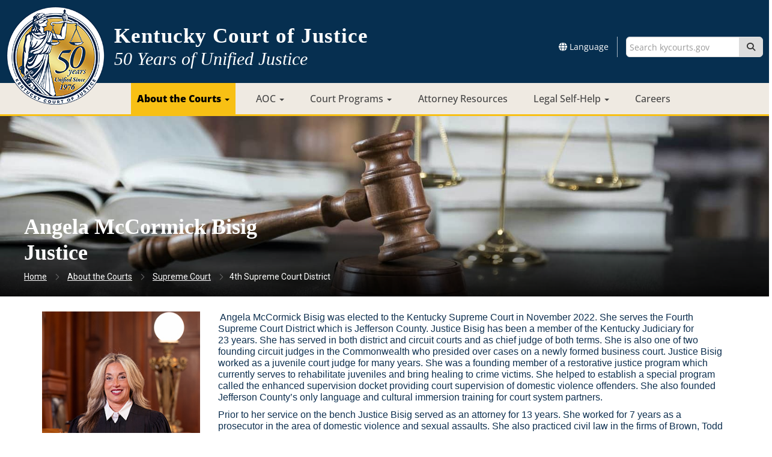

--- FILE ---
content_type: text/html; charset=utf-8
request_url: https://www.kycourts.gov/Courts/Supreme-Court/Pages/4th-Supreme-Court-District.aspx
body_size: 56825
content:

<!DOCTYPE html>


<html xmlns:o="urn:schemas-microsoft-com:office:office" __expr-val-dir="ltr" lang="en-us" dir="ltr">
    <head><meta http-equiv="X-UA-Compatible" content="IE=11" /><meta name="GENERATOR" content="Microsoft SharePoint" /><meta name="progid" content="SharePoint.WebPartPage.Document" /><meta http-equiv="Content-Type" content="text/html; charset=utf-8" /><meta http-equiv="Expires" content="0" /><meta name="viewport" content="width=device-width, initial-scale=1.0" />	
        <meta name="title" content="4th Supreme Court District" />
		<meta name="keywords" />
		<meta name="description" />
<title>
	
    
    4th Supreme Court District - 
        
    Kentucky Court of Justice
</title><link rel="stylesheet" type="text/css" href="/_layouts/15/1033/styles/minimalv4.css?rev=1KbXyVb1yEcbGrQYTR%2FLTA%3D%3DTAG0"/>
<link rel="stylesheet" type="text/css" href="/_layouts/15/1033/styles/layouts.css?rev=f9SkE%2BC%2BTBpzlgPcwqsYrQ%3D%3DTAG0"/>
<link rel="stylesheet" type="text/css" href="/_layouts/15/1033/styles/Themable/corev15.css?rev=VY%2BwyEmZ4VeBNMq6%2BgwRaA%3D%3DTAG0"/>
<link rel="stylesheet" type="text/css" href="/Style%20Library/en-US/Themable/Core%20Styles/controls15.css"/>
<script type="text/javascript" src="/_layouts/15/1033/initstrings.js?rev=2WxjgxyM2qXGgY9r2nHW8A%3D%3DTAG0"></script>
<script type="text/javascript" src="/_layouts/15/init.js?rev=7%2Bi%2B3tgD2LDbh1Baxp2O1Q%3D%3DTAG0"></script>
<script type="text/javascript" src="/ScriptResource.axd?d=RuokFz8OLzUbBi9KHkwxmx2SfmVpaujtZfAs06xpSKodNdhdX5mR__n6HE4sl1n8H0vIERmu77-5bG_dkZmiABRP6f6Qu86ZpcFjIskFAFMCDsrF3ctCtKuT-Wpw7LCAZ87k5vS-WnZ2tu1V6u8IKnj8ahHkKR6zCzw4sGmajtgn8RNmdBjZ9jhh8K97FNMr0&amp;t=32e5dfca"></script>
<script type="text/javascript" src="/_layouts/15/blank.js?rev=HJiPPQ2mJ5KibRUhYLIMBg%3D%3DTAG0"></script>
<script type="text/javascript" src="/ScriptResource.axd?d=tBq6jLq9senVqSBaTE_xMHjhOsbQau2ll7k36sy70tIJHQSH8KgVgD60Pcwq-YcI6v9yItXCREpM2sEcEPJSx766vgOMVIBtbpmbRemWJNpRoTHaAerK9U68oc25j8oNJ1MYXuQHIpYYf641Favm1aBv9bspuv5Rs26r9VXeCFANRUd-3gnHu4OC3Sosz1Sp0&amp;t=32e5dfca"></script>
<script type="text/javascript">RegisterSod("require.js", "\u002f_layouts\u002f15\u002frequire.js?rev=4UhLIF\u00252FezOvmGnh\u00252Fs0LLpA\u00253D\u00253DTAG0");</script>
<script type="text/javascript">RegisterSod("strings.js", "\u002f_layouts\u002f15\u002f1033\u002fstrings.js?rev=k\u00252FSaOdWtcHDDvsb\u00252FUFykOA\u00253D\u00253DTAG0");</script>
<script type="text/javascript">RegisterSod("sp.res.resx", "\u002f_layouts\u002f15\u002f1033\u002fsp.res.js?rev=wAoMiKx7gNtLcYzRgm0ujg\u00253D\u00253DTAG0");</script>
<script type="text/javascript">RegisterSod("sp.runtime.js", "\u002f_layouts\u002f15\u002fsp.runtime.js?rev=HwiQ1iHGkDDOCX5Sxjy\u00252Bzg\u00253D\u00253DTAG0");RegisterSodDep("sp.runtime.js", "sp.res.resx");</script>
<script type="text/javascript">RegisterSod("sp.js", "\u002f_layouts\u002f15\u002fsp.js?rev=t3ZbBIivXzfYBDJWXnlIjA\u00253D\u00253DTAG0");RegisterSodDep("sp.js", "sp.runtime.js");RegisterSodDep("sp.js", "sp.ui.dialog.js");RegisterSodDep("sp.js", "sp.res.resx");</script>
<script type="text/javascript">RegisterSod("sp.init.js", "\u002f_layouts\u002f15\u002fsp.init.js?rev=\u00252BBRBbuLnXMVe06be2Lk\u00252BUw\u00253D\u00253DTAG0");</script>
<script type="text/javascript">RegisterSod("sp.ui.dialog.js", "\u002f_layouts\u002f15\u002fsp.ui.dialog.js?rev=AmqAYtyp0S5FyRW9b\u00252B6PgA\u00253D\u00253DTAG0");RegisterSodDep("sp.ui.dialog.js", "sp.init.js");RegisterSodDep("sp.ui.dialog.js", "sp.res.resx");</script>
<script type="text/javascript">RegisterSod("core.js", "\u002f_layouts\u002f15\u002fcore.js?rev=4RzQQSXzB3511SPniC8Nkw\u00253D\u00253DTAG0");RegisterSodDep("core.js", "strings.js");</script>
<script type="text/javascript">RegisterSod("core.js", "\u002f_layouts\u002f15\u002fcore.js?rev=4RzQQSXzB3511SPniC8Nkw\u00253D\u00253DTAG0");RegisterSodDep("core.js", "strings.js");</script>
<script type="text/javascript">RegisterSod("userprofile", "\u002f_layouts\u002f15\u002fsp.userprofiles.js?rev=cx6U8sP\u00252ByP0OFLjk6ekyIg\u00253D\u00253DTAG0");RegisterSodDep("userprofile", "sp.runtime.js");</script>
<script type="text/javascript">RegisterSod("mQuery.js", "\u002f_layouts\u002f15\u002fmquery.js?rev=wKeyFugfCPGQqCVnH3mM0A\u00253D\u00253DTAG0");</script>
<script type="text/javascript">RegisterSod("followingcommon.js", "\u002f_layouts\u002f15\u002ffollowingcommon.js?rev=l8\u00252FNuVGbCd5mXg6VbOdPVw\u00253D\u00253DTAG0");RegisterSodDep("followingcommon.js", "strings.js");RegisterSodDep("followingcommon.js", "sp.js");RegisterSodDep("followingcommon.js", "userprofile");RegisterSodDep("followingcommon.js", "core.js");RegisterSodDep("followingcommon.js", "mQuery.js");</script>
<script type="text/javascript">RegisterSod("profilebrowserscriptres.resx", "\u002f_layouts\u002f15\u002f1033\u002fprofilebrowserscriptres.js?rev=qwf69WaVc1mYlJLXqmZmVA\u00253D\u00253DTAG0");</script>
<script type="text/javascript">RegisterSod("sp.ui.mysitecommon.js", "\u002f_layouts\u002f15\u002fsp.ui.mysitecommon.js?rev=ESfdKdpUdsrVD7ocyI0ogw\u00253D\u00253DTAG0");RegisterSodDep("sp.ui.mysitecommon.js", "sp.init.js");RegisterSodDep("sp.ui.mysitecommon.js", "sp.runtime.js");RegisterSodDep("sp.ui.mysitecommon.js", "userprofile");RegisterSodDep("sp.ui.mysitecommon.js", "profilebrowserscriptres.resx");</script>
<script type="text/javascript">RegisterSod("browserScript", "\u002f_layouts\u002f15\u002fie55up.js?rev=q7j0mn4pko8y6ONYc8fXRA\u00253D\u00253DTAG0");RegisterSodDep("browserScript", "strings.js");</script>
<script type="text/javascript">RegisterSod("sp.core.js", "\u002f_layouts\u002f15\u002fsp.core.js?rev=6ObNst\u00252BLkk4m\u00252BXhRbdM2vg\u00253D\u00253DTAG0");RegisterSodDep("sp.core.js", "strings.js");RegisterSodDep("sp.core.js", "sp.init.js");RegisterSodDep("sp.core.js", "core.js");</script>
<script type="text/javascript">RegisterSod("clienttemplates.js", "\u002f_layouts\u002f15\u002fclienttemplates.js?rev=ufVnw2qyl8IVshajtd128A\u00253D\u00253DTAG0");</script>
<script type="text/javascript">RegisterSod("inplview", "\u002f_layouts\u002f15\u002finplview.js?rev=b38\u00252FHgI6SGFq1Z\u00252BVhBJhHg\u00253D\u00253DTAG0");RegisterSodDep("inplview", "strings.js");RegisterSodDep("inplview", "core.js");RegisterSodDep("inplview", "clienttemplates.js");RegisterSodDep("inplview", "sp.js");</script>
<script type="text/javascript">RegisterSod("datepicker.js", "\u002f_layouts\u002f15\u002fdatepicker.js?rev=Z8VsY\u00252FOhOgtbF\u00252BScAeB78w\u00253D\u00253DTAG0");RegisterSodDep("datepicker.js", "strings.js");</script>
<script type="text/javascript">RegisterSod("sp.publishing.resources.resx", "\u002f_layouts\u002f15\u002f1033\u002fsp.publishing.resources.js?rev=SQNHJuCUXo6FN9qFpo56Cw\u00253D\u00253DTAG0");</script>
<script type="text/javascript">RegisterSod("mediaplayer.js", "\u002f_layouts\u002f15\u002fmediaplayer.js?rev=9DxrmIS4u9ansxOieR\u00252BnVw\u00253D\u00253DTAG0");RegisterSodDep("mediaplayer.js", "sp.publishing.resources.resx");</script>
<link type="text/xml" rel="alternate" href="/Courts/Supreme-Court/_vti_bin/spsdisco.aspx" /><link rel="canonical" href="https://kycourts.gov:443/Courts/Supreme-Court/Pages/4th-Supreme-Court-District.aspx" />
        <!-- Google Analytics -->
<script>  
   (function (i, s, o, g, r, a, m) {
        i['GoogleAnalyticsObject'] = r; i[r] = i[r] || function () {
            (i[r].q = i[r].q || []).push(arguments)
        }, i[r].l = 1 * new Date(); a = s.createElement(o),
            m = s.getElementsByTagName(o)[0]; a.async = 1; a.src = g; m.parentNode.insertBefore(a, m)
    })(window, document, 'script', '//www.google-analytics.com/analytics.js', 'ga');

    ga('create', 'UA-67923208-21', 'auto');
    ga('send', 'pageview');
</script>
<!-- Google GA4 tag (gtag.js) -->
<script async src="https://www.googletagmanager.com/gtag/js?id=G-10TRB3ZN00"></script>
<script>
  window.dataLayer = window.dataLayer || [];
  function gtag(){dataLayer.push(arguments);}
  gtag('js', new Date());

  gtag('config', 'G-10TRB3ZN00');
</script>
<script type="text/javascript">
    (function(c,l,a,r,i,t,y){
        c[a]=c[a]||function(){(c[a].q=c[a].q||[]).push(arguments)};
        t=l.createElement(r);t.async=1;t.src="https://www.clarity.ms/tag/"+i;
        y=l.getElementsByTagName(r)[0];y.parentNode.insertBefore(t,y);
    })(window, document, "clarity", "script", "dbouu7b455");
</script>

        
    
        <!-- Enterprise Javascript and CSS -->
        <link rel="stylesheet" href="https://cdnjs.cloudflare.com/ajax/libs/jasny-bootstrap/3.1.3/css/jasny-bootstrap.min.css" />
        <script src="https://kit.fontawesome.com/ca2dbdb681.js" crossorigin="anonymous"></script>        
        <link href="https://secure.kentucky.gov/enterprise/styles/agency-enterprise-sp2013.min.css" rel="stylesheet" /><script src="https://secure.kentucky.gov/enterprise/scripts/enterprise-loader.min.js?jq=true" type="text/javascript"></script>
        <!-- Placeholder for Agency Stylesheets and Scripts-->
   
    
    <link href="/Style%20Library/courts.css" rel="stylesheet" />
    <link href="/Style%20Library/CourtsNew.css" rel="stylesheet" />
    <link rel="apple-touch-icon" sizes="180x180" href="/style library/favicons/apple-touch-icon.png" /><link rel="icon" type="image/png" sizes="32x32" href="/style library/favicons/favicon-32x32.png" /><link rel="icon" type="image/png" sizes="16x16" href="/style library/favicons/favicon-16x16.png" /><link rel="mask-icon" href="/style library/favicons/safari-pinned-tab.svg" color="#5bbad5" /><meta name="msapplication-TileColor" content="#da532c" /><meta name="theme-color" content="#ffffff" /><!-- Enterprise Google Analytics -->
<script>
    (function (i, s, o, g, r, a, m) {
        i['GoogleAnalyticsObject'] = r; i[r] = i[r] || function () {
            (i[r].q = i[r].q || []).push(arguments)
        }, i[r].l = 1 * new Date(); a = s.createElement(o),
        m = s.getElementsByTagName(o)[0]; a.async = 1; a.src = g; m.parentNode.insertBefore(a, m)
    })(window, document, 'script', '//www.google-analytics.com/analytics.js', 'ga');

    ga('create', 'UA-67923208-1', 'auto');
    ga('send', 'pageview');

</script>

        <!--[if lt IE 9]>
        <script src="https://oss.maxcdn.com/html5shiv/3.7.2/html5shiv.min.js"></script>
        <script src="https://oss.maxcdn.com/respond/1.4.2/respond.min.js"></script>
        <![endif]-->
        <link href="/Style Library/ribbon-styles.css" rel="stylesheet" /></head>
<body onload="javascript:if (typeof(_spBodyOnLoadWrapper) != &#39;undefined&#39;) _spBodyOnLoadWrapper();" class="brwsr-chrome-142">
<div class="Top-Nav">
    
<div class="One-Col-Layout-With-Relative"><form method="post" action="./4th-Supreme-Court-District.aspx" onsubmit="javascript:return WebForm_OnSubmit();" id="aspnetForm">
<div class="aspNetHidden">
<input type="hidden" name="_wpcmWpid" id="_wpcmWpid" value="" />
<input type="hidden" name="wpcmVal" id="wpcmVal" value="" />
<input type="hidden" name="MSOWebPartPage_PostbackSource" id="MSOWebPartPage_PostbackSource" value="" />
<input type="hidden" name="MSOTlPn_SelectedWpId" id="MSOTlPn_SelectedWpId" value="" />
<input type="hidden" name="MSOTlPn_View" id="MSOTlPn_View" value="0" />
<input type="hidden" name="MSOTlPn_ShowSettings" id="MSOTlPn_ShowSettings" value="False" />
<input type="hidden" name="MSOGallery_SelectedLibrary" id="MSOGallery_SelectedLibrary" value="" />
<input type="hidden" name="MSOGallery_FilterString" id="MSOGallery_FilterString" value="" />
<input type="hidden" name="MSOTlPn_Button" id="MSOTlPn_Button" value="none" />
<input type="hidden" name="__EVENTTARGET" id="__EVENTTARGET" value="" />
<input type="hidden" name="__EVENTARGUMENT" id="__EVENTARGUMENT" value="" />
<input type="hidden" name="__REQUESTDIGEST" id="__REQUESTDIGEST" value="noDigest" />
<input type="hidden" name="MSOSPWebPartManager_DisplayModeName" id="MSOSPWebPartManager_DisplayModeName" value="Browse" />
<input type="hidden" name="MSOSPWebPartManager_ExitingDesignMode" id="MSOSPWebPartManager_ExitingDesignMode" value="false" />
<input type="hidden" name="MSOWebPartPage_Shared" id="MSOWebPartPage_Shared" value="" />
<input type="hidden" name="MSOLayout_LayoutChanges" id="MSOLayout_LayoutChanges" value="" />
<input type="hidden" name="MSOLayout_InDesignMode" id="MSOLayout_InDesignMode" value="" />
<input type="hidden" name="_wpSelected" id="_wpSelected" value="" />
<input type="hidden" name="_wzSelected" id="_wzSelected" value="" />
<input type="hidden" name="MSOSPWebPartManager_OldDisplayModeName" id="MSOSPWebPartManager_OldDisplayModeName" value="Browse" />
<input type="hidden" name="MSOSPWebPartManager_StartWebPartEditingName" id="MSOSPWebPartManager_StartWebPartEditingName" value="false" />
<input type="hidden" name="MSOSPWebPartManager_EndWebPartEditing" id="MSOSPWebPartManager_EndWebPartEditing" value="false" />
<input type="hidden" name="__LASTFOCUS" id="__LASTFOCUS" value="" />
<input type="hidden" name="__VIEWSTATE" id="__VIEWSTATE" value="/[base64]" />
</div>

<script type="text/javascript">
//<![CDATA[
var theForm = document.forms['aspnetForm'];
if (!theForm) {
    theForm = document.aspnetForm;
}
function __doPostBack(eventTarget, eventArgument) {
    if (!theForm.onsubmit || (theForm.onsubmit() != false)) {
        theForm.__EVENTTARGET.value = eventTarget;
        theForm.__EVENTARGUMENT.value = eventArgument;
        theForm.submit();
    }
}
//]]>
</script>


<script src="/WebResource.axd?d=kyksqPLt--OK02BKbpQJD1kMRinnAEANTEAG94JVigmHsBXZToBQl3UylNhcpvq7yP4tm0Hg3n4WJmcZBReu08jhY5NhZ5fMMSxXp-MurFQ1&amp;t=638901627720898773" type="text/javascript"></script>


<script type="text/javascript">
//<![CDATA[
var MSOWebPartPageFormName = 'aspnetForm';
var g_presenceEnabled = true;
var g_wsaEnabled = false;

var g_correlationId = '0818f2a1-aa91-50d4-ca08-37d57ac4e237';
var g_wsaQoSEnabled = false;
var g_wsaQoSDataPoints = [];
var g_wsaRUMEnabled = false;
var g_wsaLCID = 1033;
var g_wsaListTemplateId = 850;
var g_wsaSiteTemplateId = 'CMSPUBLISHING#0';
var _fV4UI=true;var _spPageContextInfo = {webServerRelativeUrl: "\u002fCourts\u002fSupreme-Court", webAbsoluteUrl: "https:\u002f\u002fwww.kycourts.gov\u002fCourts\u002fSupreme-Court", siteAbsoluteUrl: "https:\u002f\u002fwww.kycourts.gov", serverRequestPath: "\u002fCourts\u002fSupreme-Court\u002fPages\u002f4th-Supreme-Court-District.aspx", layoutsUrl: "_layouts\u002f15", webTitle: "Supreme Court", webTemplate: "39", tenantAppVersion: "0", isAppWeb: false, Has2019Era: true, webLogoUrl: "_layouts\u002f15\u002fimages\u002fsiteicon.png", webLanguage: 1033, currentLanguage: 1033, currentUICultureName: "en-US", currentCultureName: "en-US", clientServerTimeDelta: new Date("2026-01-30T14:34:29.0966407Z") - new Date(), updateFormDigestPageLoaded: new Date("2026-01-30T14:34:29.0966407Z"), siteClientTag: "2643$$16.0.5535.1001", crossDomainPhotosEnabled:false, webUIVersion:15, webPermMasks:{High:48,Low:196673},pageListId:"{c5c47744-37f1-4148-b0b4-33f0c993562b}",pageItemId:20, pagePersonalizationScope:1, alertsEnabled:true, customMarkupInCalculatedFieldDisabled: true, siteServerRelativeUrl: "\u002f", allowSilverlightPrompt:'True', isSiteAdmin: false};
                            function DoCallBack(filterText)
                            {WebForm_DoCallback('ctl00$ctl00$m$g_5a6e96ad_2d19_4828_a4e2_d107fe00f4c2',filterText,UpdateFilterCallback,0,CallBackError,true)
                            }
                            function CallBackError(result, clientsideString)
                            {                
                            }
                        var L_Menu_BaseUrl="/Courts/Supreme-Court";
var L_Menu_LCID="1033";
var L_Menu_SiteTheme="null";
document.onreadystatechange=fnRemoveAllStatus; function fnRemoveAllStatus(){removeAllStatus(true)};Flighting.ExpFeatures = [480215056,1880287568,1561350208,302071836,3212816,69472768,4194310,-2113396707,268502022,-872284160,1049232,-2147421952,65536,65536,2097472,917504,-2147474174,1372324107,67108882,0,0,-2147483648,2097152,0,0,32768,0,0,0,0,0,0,0,0,0,0,0,0,0,0,0,0,0,0,0,0,0,0,0,0,0,0,0,0,0,0,0,0,0,0,0,0,0,0,0,0,0,0,0,0,0,0,0,0,0,0,0,0,0,0,0,0,0,0,32768]; (function()
{
    if(typeof(window.SP) == "undefined") window.SP = {};
    if(typeof(window.SP.YammerSwitch) == "undefined") window.SP.YammerSwitch = {};

    var ysObj = window.SP.YammerSwitch;
    ysObj.IsEnabled = false;
    ysObj.TargetYammerHostName = "www.yammer.com";
} )(); var _spWebPartComponents = new Object();//]]>
</script>

<script src="/_layouts/15/blank.js?rev=HJiPPQ2mJ5KibRUhYLIMBg%3D%3DTAG0" type="text/javascript"></script>
<script type="text/javascript">
//<![CDATA[
(function(){

        if (typeof(_spBodyOnLoadFunctions) === 'undefined' || _spBodyOnLoadFunctions === null) {
            return;
        }
        _spBodyOnLoadFunctions.push(function() {
            SP.SOD.executeFunc('core.js', 'FollowingDocument', function() { FollowingDocument(); });
        });
    })();(function(){

        if (typeof(_spBodyOnLoadFunctions) === 'undefined' || _spBodyOnLoadFunctions === null) {
            return;
        }
        _spBodyOnLoadFunctions.push(function() {
            SP.SOD.executeFunc('core.js', 'FollowingCallout', function() { FollowingCallout(); });
        });
    })();if (typeof(DeferWebFormInitCallback) == 'function') DeferWebFormInitCallback();function WebForm_OnSubmit() {
UpdateFormDigest('\u002fCourts\u002fSupreme-Court', 1440000);if (typeof(_spFormOnSubmitWrapper) != 'undefined') {return _spFormOnSubmitWrapper();} else {return true;};
return true;
}
//]]>
</script>

				<div class="aspNetHidden">

					<input type="hidden" name="__VIEWSTATEGENERATOR" id="__VIEWSTATEGENERATOR" value="BAB98CB3" />
				</div><script type="text/javascript">
//<![CDATA[
Sys.WebForms.PageRequestManager._initialize('ctl00$ctl00$ScriptManager', 'aspnetForm', [], [], [], 90, 'ctl00$ctl00');
//]]>
</script>
<script type="text/javascript">//<![CDATA[
        var formDigestElement = document.getElementsByName('__REQUESTDIGEST')[0];
        if (!((formDigestElement == null) || (formDigestElement.tagName.toLowerCase() != 'input') || (formDigestElement.type.toLowerCase() != 'hidden') ||
            (formDigestElement.value == null) || (formDigestElement.value.length <= 0)))
        {
            formDigestElement.value = '0xCC85BFA3F3083DA1FB22952CEC72235F92A9BDA5CB10DA43C07B4F1FAE55F2212EF180ADB2BAE389119EB3F3F95A9064791BFE63454F7129556B76717FB8A40F,30 Jan 2026 14:34:29 -0000';_spPageContextInfo.updateFormDigestPageLoaded = new Date();
        }
        //]]>
        </script><div id="ADA-skip"><a href="#mainNavContent">Skip to main navigation</a> <a href="#bodyContent">Skip to main content</a></div><!-- SharePoint Ribbon --><!-- End SharePoint Ribbon --><!-- Kentucky.gov Portal Bar --><div class="outerHeader"><!--<div class="portal-BarInsert"><div class="navbar navbar-inverse navbar-portalbar-v3"><div class="container-fluid"><div class="navbar-header pull-left"><a class="navbar-brand" href="http://kentucky.gov">Ky.<small>gov</small></a> <p class="navbar-text navbar-text-kytagline hidden-xs">An Official Website of the Commonwealth of Kentucky</p></div><div class="search"><div class="navbar-right search-insert"></div></div></div></div></div>--><!-- Agency Header --><header id="top" class="header-row">
    

  <nav class="navbar navbar-default">
    <div class="container-fluid">
      <!-- Brand and toggle get grouped for better mobile display -->
      <div class="navbar-header">
        <button type="button" class="navbar-toggle collapsed" data-toggle="collapse" data-target="#mainNav" aria-expanded="false">
          <span class="sr-only">Toggle navigation</span><i class="fa-regular fa-bars"></i> 
        </button>
        <div class="branding">
          <a class="navbar-brand" href="/">
              <img class="brand-logo" alt="Kentucky Court of Justice - logo" src="/Style%20Library/Images/50th-Logo-01.png" />
              <!-- class="brand-text" src="/Style%20Library/Images/Courts%20Title%20Small%20SVG.svg" />
              <div class="brand-text"><span class="large">KENTUCKY</span><span class="small">COURT OF JUSTICE</span></div>-->
              <div class="brand-50-text">
              	<span class="large-50">Kentucky Court of Justice</span>
              	<span class="small-50">50 Years of Unified Justice</span>
              </div>
          </a>
        </div>
      </div> 
    </div> 
      <!-- Collect the nav links, forms, and other content for toggling -->
      <div class="collapse navbar-collapse" id="mainNav">
        <div class="container-fluid">
          <div class="navbar-form navbar-right">
            <ul class="nav navbar-nav hidden-xs hidden-sm">
              <li class="dropdown">
                <a href="#" class="dropdown-toggle" data-toggle="dropdown" role="button" aria-haspopup="true" aria-expanded="false"><i class="fa-solid fa-globe"></i>&nbsp;Language</a><ul class="dropdown-menu">
                  <li><a href="/Court-Programs/Language-Access/Pages/Amharic.aspx" title="Amharic">አማርኛ - Amharic</a></li>
                  <li><a href="/Court-Programs/Language-Access/Pages/Arabic.aspx" title="Arabic">العربية - Arabic</a></li>
                  <li><a href="/Court-Programs/Language-Access/Pages/Burmese.aspx" title="Burmese">မန္မာစကား - Burmese</a></li>
                  <li><a href="/Court-Programs/Language-Access/Pages/Chinese.aspx" title="Chinese">中文 - Chinese</a></li>
                  <li><a href="/Court-Programs/Language-Access/Pages/French.aspx" title="French">Français - French</a></li>
                  <li><a href="/Court-Programs/Language-Access/Pages/Kinyarwanda.aspx" title="Kinyarwanda">Ikinyarwanda - Kinyarwanda</a></li>
                  <li><a href="/Court-Programs/Language-Access/Pages/Nepali.aspx" title="Nepali">नेपाली - Nepali</a></li>
                  <li><a href="/Court-Programs/Language-Access/Pages/Russian.aspx" title="Russian">Русски - Russian</a></li>
                  <li><a href="/Court-Programs/Language-Access/Pages/Somali.aspx" title="Somali">Somali - Somali</a></li>
                  <li><a href="/Court-Programs/Language-Access/Pages/Spanish%20Resources.aspx" title="Español">Español - Spanish</a></li>
                  <li><a href="/Court-Programs/Language-Access/Pages/Swahili%20Resources.aspx" title="Kiswahili">Kiswahili - Swahili</a></li>
                  <li><a href="/Court-Programs/Language-Access/Pages/Resources-for-the-Deaf.aspx" title="American Sign Language">American Sign Language</a></li>
                </ul>
              </li>
            </ul>
            <div class="input-group">
            	<label class="sr-only" for="txtSearchCourts">Search Courts</label>
                <input id="txtSearchCourts" type="text" class="form-control" placeholder="Search kycourts.gov">
                <span class="input-group-btn">
	                <button id="btnSearchCourts" class="btn btn-default" type="button"><i class="fa-solid fa-magnifying-glass"></i>
	                	<span class="sr-only">Search this site</span>
	                </button>
              	</span>
            </div>
             
            <div class="mobile-actions" style="display: none;">
              <div class="flex-row"> 
                <a href="#">
                  <img src="https://kycourts.gov/Style%20Library/Images/Pay.png" /><span>Pay Fine/Fee</span></a><a href="#"><img src="https://kycourts.gov/Style%20Library/Images/CaseFile.png" /><span>File a Case</span></a><a href="#"><img src="https://kycourts.gov/Style%20Library/Images/efiling.png" /><span>eFliing/CourtNet</span></a><a href="#"><img src="https://kycourts.gov/Style%20Library/Images/CourtDate.png" /><span>Find a Court Date</span></a><a href="#"><img src="https://kycourts.gov/Style%20Library/Images/Expungement-1.png" /><span>Expungement</span></a><a href="#"><img src="https://kycourts.gov/Style%20Library/Images/Jury-2.png" /><span>Jury Service</span></a></div>
            </div>
          </div>
          <!-- the main nav from wihtin SP -->
          <div id="NavbarRow">
          
	<ul class="nav navbar-nav" IconColorClass="icon-black" DisableOverviewLink="true" HomeLinkTextMode="PageTitle" UseSeparateCSS="True" UseSimpleRendering="True">
		<li class="dropdown">
			<a href="/Courts/Pages/default.aspx" class="dropdown-toggle" data-toggle="dropdown">About the Courts <span class='caret'></span></a>

			<ul class="dropdown-menu">
				<li>
					<a href="/Courts/Supreme-Court/Pages/default.aspx">Supreme Court</a>

				</li>
				<li>
					<a href="/Courts/Court-of-Appeals/Pages/default.aspx">Court of Appeals</a>

				</li>
				<li>
					<a href="/Courts/Circuit-Court/Pages/default.aspx">Circuit Court</a>

				</li>
				<li>
					<a href="/Courts/Family-Court/Pages/default.aspx">Family Court</a>

				</li>
				<li>
					<a href="/Courts/District-Court/Pages/default.aspx">District Court</a>

				</li>
				<li>
					<a href="/Courts/Business-Court/Pages/default.aspx">Business Court</a>

				</li>
				<li>
					<a href="/Courts/County-Information/Pages/default.aspx">Circuit Court Clerks</a>

				</li>
			</ul>
		</li>
		<li class="dropdown">
			<a href="/AOC/Pages/default.aspx" class="dropdown-toggle" data-toggle="dropdown">AOC <span class='caret'></span></a>

			<ul class="dropdown-menu">
				<li>
					<a href="/AOC/Overview/Pages/default.aspx">Administrative Office of the Courts</a>

				</li>
				<li>
					<a href="/AOC/Audits/Pages/default.aspx">Audits</a>

				</li>
				<li>
					<a href="/Pages/Communications.aspx">Communications</a>

				</li>
				<li>
					<a href="/AOC/Information-and-Technology/Pages/File_Serve(eFiling).aspx">File &amp; Serve (eFiling)</a>

				</li>
				<li>
					<a href="/AOC/Finance-and-Administration/Pages/default.aspx">Finance &amp; Administration</a>

				</li>
				<li>
					<a href="/AOC/General-Counsel/Pages/default.aspx">General Counsel</a>

				</li>
				<li>
					<a href="/AOC/Information-and-Technology/Pages/default.aspx">Information &amp; Technology</a>

				</li>
			</ul>
		</li>
		<li class="dropdown">
			<a href="/Court-Programs/Pages/default.aspx" class="dropdown-toggle" data-toggle="dropdown">Court Programs <span class='caret'></span></a>

			<ul class="dropdown-menu">
				<li>
					<a href="/Courts/Business-Court/Pages/default.aspx">Business Court</a>

				</li>
				<li>
					<a href="/Court-Programs/Family-and-Juvenile-Services/Pages/default.aspx">Family &amp; Juvenile Services</a>

				</li>
				<li>
					<a href="/Court-Programs/Language-Access/Pages/default.aspx">Language Access</a>

				</li>
				<li>
					<a href="/Court-Programs/Mediation/Pages/default.aspx">Mediation</a>

				</li>
				<li>
					<a href="/Court-Programs/Pretrial-Services/Pages/default.aspx">Pretrial Services</a>

				</li>
				<li>
					<a href="/Court-Programs/Specialty-Courts/Pages/default.aspx">Specialty Courts</a>

				</li>
			</ul>
		</li>
		<li>
			<a href="/Attorney-Resources/Pages/default.aspx">Attorney Resources</a>

		</li>
		<li class="dropdown">
			<a href="/Legal-Help/Pages/default.aspx" class="dropdown-toggle" data-toggle="dropdown">Legal Self-Help <span class='caret'></span></a>

			<ul class="dropdown-menu">
				<li>
					<a href="/Legal-Help/Pages/Civil-Legal-Aid-Programs.aspx">Civil Legal Aid Programs</a>

				</li>
				<li>
					<a href="/Legal-Help/Pages/Kentucky-Access-to-Justice-Commission.aspx">Kentucky Access to Justice Commission</a>

				</li>
				<li>
					<a href="/Court-Initiatives/Pages/Kentucky-Judicial-Commission-on-Mental-Health.aspx">Kentucky Judicial Commission on Mental Health</a>

				</li>
				<li>
					<a href="https://legislature.ky.gov/Law/Statutes/Pages/default.aspx">Kentucky Revised Statutes</a>

				</li>
				<li>
					<a href="/Legal-Forms/Pages/default.aspx">Legal Forms</a>

				</li>
				<li>
					<a href="/Legal-Help/Pages/default.aspx">Legal Self-Help</a>

				</li>
				<li>
					<a href="/Courts/Pages/Rules-of-Practice.aspx">Local Rules of Practice</a>

				</li>
				<li>
					<a href="/Court-Programs/Mediation/Pages/default.aspx">Mediation</a>

				</li>
				<li>
					<a href="/Courts/Pages/Remote-Court-Information.aspx">Remote Court Information</a>

				</li>
				<li>
					<a href="/Pages/Request-Court-Records.aspx">Request Court Records</a>

				</li>
				<li>
					<a href="/Legal-Help/Pages/Scams.aspx">Scams</a>

				</li>
				<li>
					<a href="/Legal-Help/Pages/Self-Help-Portal.aspx">Self-Help Portal</a>

				</li>
				<li>
					<a href="/Courts/Pages/State-Law-Library.aspx">State Law Library</a>

				</li>
			</ul>
		</li>
		<li>
			<a href="/AOC/Careers/Pages/default.aspx">Careers</a>

		</li>
	</ul>
      	  
			<script>
			$('#NavbarRow .nav > li.dropdown.active').removeClass('active');
			</script>
			</div>		
          <!-- end main nav-->
          <ul class="nav navbar-nav mob-secondary-nav hidden-sm hidden-md hidden-lg">
				<li><a href="/Pages/contact.aspx">Contact</a></li>
				<li class="dropdown">
					<a href="#" class="dropdown-toggle" data-toggle="dropdown">Select Language <span class="caret"></span></a>
					<ul class="dropdown-menu">
					    <li><a href="/Court-Programs/Language-Access/Pages/Amharic.aspx" title="Amharic">አማርኛ - Amharic</a></li>
					    <li><a href="/Court-Programs/Language-Access/Pages/Arabic.aspx" title="Arabic">العربية - Arabic</a></li>
					    <li><a href="/Court-Programs/Language-Access/Pages/Burmese.aspx" title="Burmese">မန္မာစကား - Burmese</a></li>
					    <li><a href="/Court-Programs/Language-Access/Pages/Chinese.aspx" title="Chinese">中文 - Chinese</a></li>
					    <li><a href="/Court-Programs/Language-Access/Pages/French.aspx" title="French">Français - French</a></li>
					    <li><a href="/Court-Programs/Language-Access/Pages/Kinyarwanda.aspx" title="Kinyarwanda">Ikinyarwanda - Kinyarwanda</a></li>
					    <li><a href="/Court-Programs/Language-Access/Pages/Nepali.aspx" title="Nepali">नेपाली - Nepali</a></li>
					    <li><a href="/Court-Programs/Language-Access/Pages/Russian.aspx" title="Russian">Русски - Russian</a></li>
					    <li><a href="/Court-Programs/Language-Access/Pages/Somali.aspx" title="Somali">Somali - Somali</a></li>
					    <li><a href="/Court-Programs/Language-Access/Pages/Spanish%20Resources.aspx" title="Español">Español - Spanish</a></li>
					    <li><a href="/Court-Programs/Language-Access/Pages/Swahili%20Resources.aspx" title="Kiswahili">Kiswahili - Swahili</a></li>
					    <li><a href="/Court-Programs/Language-Access/Pages/Resources-for-the-Deaf.aspx" title="American Sign Language">American Sign Language</a></li>
					</ul>
				</li>
			</ul>
        </div>
      </div>
   
  </nav>
    
    </header></div>


    <div class="SiteWideAlert"></div>
    <div class="outerContainer bodyRow">
  	   
        <style>
    #ctl00_ctl00_PlaceHolderContentFromChild_PlaceHolderContent_ctl02__ControlWrapper_SummaryLinkFieldControl .groupmarker.list-group > h3, 
    #ctl00_ctl00_PlaceHolderContentFromChild_PlaceHolderContent_ctl02__ControlWrapper_SummaryLinkFieldControl .groupmarker.list-group > h4, 
    #ctl00_ctl00_PlaceHolderContentFromChild_PlaceHolderContent_ctl02__ControlWrapper_SummaryLinkFieldControl .groupmarker.list-group > h5, 
    #ctl00_ctl00_PlaceHolderContentFromChild_PlaceHolderContent_ctl02__ControlWrapper_SummaryLinkFieldControl .groupmarker.list-group .link-wrapper-small:first-child {
	    border-top: 0 !important;
	    margin-top: 0 !important;
	    padding-top: 0 !important;
	}
    </style>

    <div class="hero">
    	<div id="pageImage">
    	    <div id="ctl00_ctl00_PlaceHolderContentFromChild_PlaceHolderBreadcrumbs_ctl00_label" style='display:none'>Rollup Image</div><div id="ctl00_ctl00_PlaceHolderContentFromChild_PlaceHolderBreadcrumbs_ctl00__ControlWrapper_RichImageField" class="ms-rtestate-field" style="display:inline" aria-labelledby="ctl00_ctl00_PlaceHolderContentFromChild_PlaceHolderBreadcrumbs_ctl00_label"><div class="ms-rtestate-field"></div></div>
  		</div>
    	<div class="page-title-wrapper">
	        <div class="container-fluid">
	        	<h1 class="pageTitle">
				4th Supreme Court District</h1>
				<div class="breaccrumbRow hidden-print">
					<ul class="breadcrumb">

	<li>
		<a href="/Pages/index.aspx">Home</a>
	</li>
	<li>
		<a href="/Courts/Pages/default.aspx">About the Courts</a>
	</li>
	<li>
		<a href="/Courts/Supreme-Court/Pages/default.aspx">Supreme Court</a>
	</li>
	<li class="active">4th Supreme Court District
</li>
</ul>
				</div>
	        </div>
        </div>
    </div>
    <script type="text/javascript" src="/Style Library/background-image.js"></script>
    
        <div class="mainContentArea mainContent" id="bodyContent">
            
    <div class="container">
    
          
    <div class="row">
        <div class="col-sm-8 col-sm-push-4 col-md-9 col-md-push-3">
            <div id="WideWebPartZoneTitle" class="AspNet-WebPartZone-Vertical">

			<div class="AspNet-WebPart">
				<div id="cbqwpctl00_ctl00_m_g_5a6e96ad_2d19_4828_a4e2_d107fe00f4c2" class="cbq-layout-main"><script> var person = { 
        	 firstName: 'Angela',
        	middleName: 'McCormick',
        	  lastName: 'Bisig',
        	    suffix: '',
        	     title: 'Justice',
        	  district: '4th',
        	  division: '',
          profileImage: '<img alt="Official portrait of Justice Angela McCormic Bisig. " src="/Courts/Supreme-Court/PublishingImages/Angela_McCormick_Bisig_Portrait.jpg" width="280" style="BORDER: 0px solid; ">'
        };</script></div>
			</div>
			</div>
		
        	
        
		
            <div id="ctl00_ctl00_PlaceHolderContentFromChild_PlaceHolderContent_ctl00_label" style='display:none'>Main Content</div><div id="ctl00_ctl00_PlaceHolderContentFromChild_PlaceHolderContent_ctl00__ControlWrapper_RichHtmlField" class="ms-rtestate-field" style="display:inline" aria-labelledby="ctl00_ctl00_PlaceHolderContentFromChild_PlaceHolderContent_ctl00_label"><p class="agencyElement-P">​​​​​​ Angela McCormick Bisig was elected to the Kentucky Supreme Court in November 2022. She serves the Fourth Supreme Court District which is Jefferson County. Justice Bisig has been a member of the Kentucky Judiciary for 23&#160;years. She has served in both district and circuit courts and as chief judge of both terms. She is also one of two founding circuit judges in the Commonwealth who presided over cases on a newly formed business court. Justice Bisig worked as a juvenile court judge for many years. Sh​e was a founding member of a restorative justice program which currently serves to rehabilitate juveniles and bring healing to crime victims. She helped to establish a special program called the enhanced supervision docket providing court supervision of domestic violence offenders. She also founded Jefferson County’s only language and cultural immersion training for court system partners. <br></p><p class="agencyElement-P">Prior to her service on the bench Justice Bisig served as an attorney for 13 years. She worked for 7 years as a prosecutor in the area of domestic violence and sexual assaults. She also practiced civil law in the firms of Brown, Todd &amp; Heyburn and Greenebaum Doll &amp; McDonald.Justice Bisig is very involved in the community and is on the Board of Directors of the Volunteers of America. She served for many years on the Board of Directors of the World Affairs Council and regularly hosts international delegations in her home. She also has served on the Boards of the Dare to Care food bank, the Center for Women, the Red Cross, Sister Cities of Louisville and on the Board of Trustees of the University of Louisville.&#160;</p><p class="agencyElement-P">Justice Bisig was voted the “Judge of the Year” by the Louisville Bar Association in 2013 and 2020. She was named “Trial Judge of the Year” in 2021 by the American Board of Trial Advocates. She was named the Kentucky Justice Association “Judge of the Year” in 2016. She has also been named a Muhammad Ali Daughter of Greatness. She is married to Arnold Rivera and has 3 adult children and 2 stepchildren. <br></p></div>
            <div id="MainContentWebPartZoneBottom" class="AspNet-WebPartZone-Vertical">

				</div>
			
            
        </div>
        <div class="col-sm-4 col-sm-pull-8 col-md-3 col-md-pull-9">
        <div class="img-wrapper">
          
        </div>
           <!--<section class="relativeContent">-->
                <div id="ctl00_ctl00_PlaceHolderContentFromChild_PlaceHolderContent_ctl01_label" style='display:none'>Left Nav Content</div><div id="ctl00_ctl00_PlaceHolderContentFromChild_PlaceHolderContent_ctl01__ControlWrapper_RichHtmlField" class="ms-rtestate-field" style="display:inline" aria-labelledby="ctl00_ctl00_PlaceHolderContentFromChild_PlaceHolderContent_ctl01_label"><p class="agencyElement-P"><b>Jefferson County Judicial Center</b><br>700 W. Jefferson St., Suite 1000<br>Louisville, KY 40202<br>Phone&#58; 502-595-3199</p><p class="agencyElement-P"><b>Temporary Address</b><br>669 Chamberlin Ave., Suite C103​<br>Frankfort, KY 40601<br>Phone&#58; 502-564-4157<br></p></div>
                
                <div id="ctl00_ctl00_PlaceHolderContentFromChild_PlaceHolderContent_ctl02__ControlWrapper_SummaryLinkFieldControl" style="display:inline"><div id="slwp_ctl00_ctl00_PlaceHolderContentFromChild_PlaceHolderContent_ctl02_ctl00" class="slm-layout-main slwpmarker" xmlns:pcm="urn:PageContentManager"><div class="dfwp-column" style="width:100%" ><div class="slm-layout-main groupmarker list-group"><div class="link-wrapper-small"><a href="/Courts/Documents/P-103_Supreme_Ct-Court_of_Appeals_Face_Map.pdf" class="link link-plain" title="">Supreme Court Face Map</a></div><div class="link-wrapper-small"><a href="/Courts/Supreme-Court/PublishingImages/Angela_McCormick_Bigsig_High_Resolution_Image.jpg" class="link link-plain" title="">Download high resolution image here.</a></div><!--empty--></div></div></div></div>
                               <div id="ctl00_ctl00_PlaceHolderContentFromChild_PlaceHolderContent_ctl03_label" style='display:none'>Relative Content</div><div id="ctl00_ctl00_PlaceHolderContentFromChild_PlaceHolderContent_ctl03__ControlWrapper_RichHtmlField" class="ms-rtestate-field" style="display:inline" aria-labelledby="ctl00_ctl00_PlaceHolderContentFromChild_PlaceHolderContent_ctl03_label"></div>
                     
  
           <!--</section>-->
        </div>
    </div>
           <div id="RelativeContentWebPartZoneBottom" class="AspNet-WebPartZone-Vertical">

					</div>
				
          
    
    
    
    
<script>
function checkForNull(value) {
	if (value == null || value == 'undefined' || value == 'null') return '';
	return value;
}

$(document).ready(function() {
  var middleName = checkForNull(person.middleName) + ' ';
  var suffix = ' ' + checkForNull(person.suffix);
  var division;
  if (checkForNull(person.division)) {
  	division = ', Division ' + person.division
  } else {
    division = '';
  }
  $('h1.pageTitle').html(person.firstName + ' ' + middleName + person.lastName + suffix +'<br/>' + person.title);
  $('.img-wrapper').html(person.profileImage);
  if (person.title.indexOf('Justice') != -1) {
  	$('.img-wrapper').after('<p>' + person.district + ' Supreme Court District</p>')
  } else {
  	$('.img-wrapper').after('<p>' + person.district + ' Appellate District'  + division + '</p>')
  }
  
});
</script>
</div>

        </div>
    </div>
    

                     <footer>
		
						<div class="outerContainer footerRow">
							<div class="container">
								<ul class="list-unstyled list-inline">
									<li><a href="/Courts/Pages/Judicial-Vacancies.aspx">Judicial Vacancies</a></li>
									<li><a href="/Courts/Judicial-Ethics/Pages/default.aspx">Judicial Ethics Committee</a></li>
									<li><a href="/Courts/Pages/Judicial-Conduct-Commission.aspx">Judicial Conduct Commission</a></li>
									<li><a href="/Courts/County-Information/Pages/Clerk-Conduct-Commission.aspx">Circuit Court Clerk Conduct Commission</a></li>
									
								</ul>	
								<ul class="list-unstyled list-inline">
									<!-- <li><a href="/Courts/Pages/Resources-for-New-Judges.aspx">Resources for New Judges</a></li> -->
									<li><a href="https://kcoj.kycourts.net/ContactList/Search">Court Personnel Directory</a></li>
									<li><a href="/Pages/Report-Fraud-Waste-Abuse.aspx">Report Fraud, Waste &amp; Abuse</a></li>
									<li><a href="/Pages/Request-Court-Records.aspx">Request Court Records</a></li>
									<li><a href="/Pages/Administrative-Records-(AOC).aspx">AOC Administrative Records</a></li>
								</ul>						
								<ul class="list-unstyled list-inline">
									<li><a href="/AOC/Careers/Pages/Court%20ADA.aspx">Court ADA</a></li>
									<li><a href="/Pages/sitemap.aspx">Site Map</a></li>
									<li><a href="https://kentucky.gov/policies/Pages/default.aspx">Policies</a></li>
									<li><a href="https://kentucky.gov/policies/Pages/security.aspx">Security</a></li>
									<li><a href="https://kentucky.gov/policies/Pages/disclaimer.aspx">Disclaimer</a></li>
									<li><a href="https://kentucky.gov/policies/Pages/accessibility.aspx">Accessibility</a></li>
								</ul>
								
								<p class="footer-header">Administrative Office of the Courts</p>
								
								<address>1001 Vandalay Drive, Frankfort, KY 40601</address>
								
								<p>502-573-2350<br/>
								<a href="/Pages/contact.aspx">Contact</a></p>
						
										<p><span class="copyright-text">© <span id="current-year"></span> Kentucky Court of Justice. All rights reserved.</span></p>
							</div>
						</div>
						</footer>
    
    
<!-- Hidden Placeholders -->
<div class="hidden" style="display:none;">






    

    
    </div>
    <div id="DeveloperDashboard" class="ms-developerdashboard">
        
    </div>
    <!-- Enterprise JS -->
    <script src="https://secure.kentucky.gov/enterprise/scripts/enterprise-loader.min.js?bs=true&amp;jb=false&amp;search=true&amp;smartMenus=false&amp;smartMenusNavbar=false&amp;smartMenusKeyboard=false" type="text/javascript"></script>
    <script type="text/javascript">
        (function ($) {
            $.fn.insertFooterBar = function (options) {
                var settings = $.extend({
                    bootstrapVersion: '',
                    unbridledLogoPath: ''
                }, options);
                return this.each(function () {
                });
            }
            $.fn.insertPortalBar = function (options) {
                var settings = $.extend({
                    bootstrapVersion: ''
                }, options);

                return this.each(function () {
                });
            }
        }(jQuery));
        //jQuery(document).ready(function () { jQuery('body').searchForm({ defaultFormTarget: '.search-insert', bootstrapVersion: 'v3' }); });
    </script>
<div style='display:none' id='hidZone'><menu class="ms-hide">
					<ie:menuitem id="MSOMenu_Help" iconsrc="/_layouts/15/images/HelpIcon.gif" onmenuclick="MSOWebPartPage_SetNewWindowLocation(MenuWebPart.getAttribute('helpLink'), MenuWebPart.getAttribute('helpMode'))" text="Help" type="option" style="display:none">

					</ie:menuitem>
				</menu></div>
				
<script type="text/javascript">
//<![CDATA[
var _spFormDigestRefreshInterval = 1440000;
var callBackFrameUrl='/WebResource.axd?d=LYVKPO9Ey-V0osPYPFdm0W1UheuIbRsT1UiIRlutwSRj4HUy-5LJvL5NrNWM5IOpUcCNgjB0RHXXKWl1sUfT-VPVyT3_HnSLXLX3JC5yUrc1&t=638901627720898773';
WebForm_InitCallback(); IsSPSocialSwitchEnabled = function() { return true; };var _fV4UI = true;
function _RegisterWebPartPageCUI()
{
    var initInfo = {editable: false,isEditMode: false,allowWebPartAdder: false,listId: "{c5c47744-37f1-4148-b0b4-33f0c993562b}",itemId: 20,recycleBinEnabled: true,enableMinorVersioning: true,enableModeration: false,forceCheckout: true,rootFolderUrl: "\u002fCourts\u002fSupreme-Court\u002fPages",itemPermissions:{High:48,Low:196673}};
    SP.Ribbon.WebPartComponent.registerWithPageManager(initInfo);
    var wpcomp = SP.Ribbon.WebPartComponent.get_instance();
    var hid;
    hid = document.getElementById("_wpSelected");
    if (hid != null)
    {
        var wpid = hid.value;
        if (wpid.length > 0)
        {
            var zc = document.getElementById(wpid);
            if (zc != null)
                wpcomp.selectWebPart(zc, false);
        }
    }
    hid = document.getElementById("_wzSelected");
    if (hid != null)
    {
        var wzid = hid.value;
        if (wzid.length > 0)
        {
            wpcomp.selectWebPartZone(null, wzid);
        }
    }
};
function __RegisterWebPartPageCUI() {
ExecuteOrDelayUntilScriptLoaded(_RegisterWebPartPageCUI, "sp.ribbon.js");}
_spBodyOnLoadFunctionNames.push("__RegisterWebPartPageCUI");var __wpmExportWarning='This Web Part Page has been personalized. As a result, one or more Web Part properties may contain confidential information. Make sure the properties contain information that is safe for others to read. After exporting this Web Part, view properties in the Web Part description file (.WebPart) by using a text editor such as Microsoft Notepad.';var __wpmCloseProviderWarning='You are about to close this Web Part.  It is currently providing data to other Web Parts, and these connections will be deleted if this Web Part is closed.  To close this Web Part, click OK.  To keep this Web Part, click Cancel.';var __wpmDeleteWarning='You are about to permanently delete this Web Part.  Are you sure you want to do this?  To delete this Web Part, click OK.  To keep this Web Part, click Cancel.';function ctl00_ctl00_m_g_5a6e96ad_2d19_4828_a4e2_d107fe00f4c2_init() {
    EnsureScript('mediaplayer.js', 
        typeof(mediaPlayer) != 'undefined' ? typeof(mediaPlayer.attachToMediaLinks) : 'undefined');
    ExecuteOrDelayUntilScriptLoaded(
        function() {
            if (Silverlight.isInstalled('2.0')) {
                mediaPlayer.createOverlayPlayer();
                mediaPlayer.attachToMediaLinks(document.getElementById('cbqwpctl00_ctl00_m_g_5a6e96ad_2d19_4828_a4e2_d107fe00f4c2'), ["wmv","wma","avi","mpg","mp3","mp4","asf","ogg","ogv","oga","webm"],'');
            }
        }, 'mediaplayer.js');
}
if (_spBodyOnLoadFunctionNames != null) { _spBodyOnLoadFunctionNames.push('ctl00_ctl00_m_g_5a6e96ad_2d19_4828_a4e2_d107fe00f4c2_init'); }
//]]>
</script>
</form>

</div>
</div>
<script type="text/javascript" src="/Style%20Library/agency.js"></script>


<span id="DeltaPlaceHolderUtilityContent">

</span>
<script type="text/javascript">// <![CDATA[ 

var g_Workspace = "s4-workspace";// ]]>
</script>
<!-- Suppress Chrome/ActiveX prompt -->
<script type="text/javascript">
    function ProcessImn() { }
    function ProcessImnMarkers() { }
</script>
</body>
</html>

--- FILE ---
content_type: text/css
request_url: https://www.kycourts.gov/Style%20Library/courts.css
body_size: 7845
content:
/* Generated by less 3.11.1 */
@media only screen and (min-width: 100px) {
  .outerContainer.headerRow {
    background-color: #062F50;
  }
  .outerContainer.mainNavRow {
    background-color: #EFEAE2;
  }
  .outerContainer.footerRow {
    background: #062F50;
    border-top: 0;
  }
  select.form-control {
    -webkit-appearance: none;
    line-height: 1.33333;
  }
  body {
    background-color: #fff;
    color: #0e3050;
  }
  h1,
  h2,
  h3,
  h4,
  h5,
  h6 {
    color: #0e3050;
    font-family: Georgia, Times, serif;
    font-style: normal;
    font-variant: normal;
    font-weight: bold;
    line-height: 1.2;
    orphans: 1;
    page-break-after: auto;
    page-break-before: auto;
    text-align: left;
    text-decoration: none;
    text-indent: 0;
    text-transform: none;
  }
  h1.pageTitle,
  h1 {
    font-size: 36px;
    margin-bottom: 20px;
    margin-left: 0;
    margin-right: 0;
    margin-top: 0;
  }
  h2 {
    font-size: 24px;
    margin-bottom: 5px;
    margin-left: 0;
    margin-right: 0;
    margin-top: 10px;
  }
  h3 {
    font-size: 22px;
    margin-bottom: 5px;
    margin-left: 0;
    margin-right: 0;
    margin-top: 10px;
  }
  h4 {
    font-size: 20px;
    margin-bottom: 5px;
    margin-left: 0;
    margin-right: 0;
    margin-top: 10px;
  }
  h5 {
    font-size: 20px;
    margin-bottom: 5px;
    margin-left: 0;
    margin-right: 0;
    margin-top: 10px;
    font-family: Arial, Helvetica, sans-serif;
  }
  h6 {
    font-size: 18px;
    margin-bottom: 5px;
    margin-left: 0;
    margin-right: 0;
    margin-top: 5px;
    font-family: Arial, Helvetica, sans-serif;
  }
  hr {
    border-top: 2px solid #AE946C;
  }

  .breadcrumb {
    /* padding-left: 70px!important; */
  }
  .breadcrumb > li > a {
    color: #1464a5 !important;
    text-decoration: none !important;
  }
  .breadcrumb > li > a:hover,
  .breadcrumb > li > a:focus {
    text-decoration: underline !important;
  }
  .breadcrumb > li + li:before {
    content: '\f054';
    font-family: 'Font Awesome 5 Pro';
    font-size: 12px;
    color: #666 !important;
    padding: 0px 10px;
  }
  .breadcrumb > li.active {
    color: #AE946C;
  }
  #bodyContent {
    font-family: Arial, Helvetica, sans-serif;
    color: #0e3050;
    font-size: 16px;
  }
  .mainContent {
    background-color: #fff;
    color: #333333;
    padding: 15px 0;
    min-height: 550px;
  }
  .mainContent p {
    font-style: normal;
    font-variant: normal;
    font-weight: normal;
    line-height: 1.2;
    margin-bottom: 10px;
    margin-left: 0;
    margin-right: 0;
    margin-top: 0;
    orphans: 1;
    page-break-after: auto;
    page-break-before: auto;
    text-align: left;
    text-decoration: none;
    text-indent: 0;
    text-transform: none;
    widows: 1;
  }
  .mainContent a {
    color: #1464a5 !important;
    text-decoration: underline;
    transform: 0.15 ease all;
  }
  .mainContent a:hover,
  .mainContent a:focus {
    color: #11568e !important;
  }
  .relativeContent {
    background-color: #efefef;
    color: #333333;
  }
  .img-wrapper img {
    width: 100%;
    height: auto;
    margin-bottom: 15px;
  }
  .visible-hidden {
    visibility: hidden;
  }
  .navbar-portalbar-v3 .icon-stack .icon-kygov-text {
    color: #ffffff;
  }
  .navbar-portalbar-v3 .governor {
    color: #ffffff;
  }
  .navbar-portalbar-v3 {
    background-color: #006699;
    background: linear-gradient(to bottom, #006699 0%, #003366 100%);
    border-color: #001933;
  }
  .navbar-portalbar-v3 .navbar-toggle,
  .navbar-portalbar-v3 .navbar-toggle:hover,
  .navbar-portalbar-v3 .navbar-toggle:active,
  .navbar-portalbar-v3 .navbar-toggle:focus {
    background: #003366;
    background: rgba(0, 51, 102, 0.4);
  }
  .navbar-portalbar-v3 .navbar-nav > li > a {
    color: #ffffff;
    text-shadow: 0 1px 0px #001933;
  }
  .navbar-portalbar-v3 .navbar-brand {
    color: #ffffff;
  }
  .navbar-portalbar-v3 .navbar-nav > li > a:hover,
  .navbar-portalbar-v3 .navbar-nav > .open > a,
  .navbar-portalbar-v3 .navbar-nav > .open > a:hover,
  .navbar-portalbar-v3 .navbar-nav > .open > a:focus {
    background: #003366;
    background: rgba(0, 51, 102, 0.4);
    color: #ffffff;
    text-shadow: 0 1px 0px #001933;
  }
  .navbar-portalbar-v3 .search-toggle,
  .navbar-portalbar-v3 .login-toggle {
    color: #ffffff;
  }
  .navbar-portalbar-v3 .navbar-text-kytagline {
    color: #ffffff;
  }
  header .headerRow .container {
    background-color: #062F50;
  }
  header .header-title-description {
    color: #FFF;
    font-family: Georgia, Times, serif;
    text-transform: uppercase;
    line-height: 21px;
    font-size: 18px;
    padding-top: 5px;
  }
  header .header-title-description small {
    font-size: 15px;
  }
  .headerRow .navbar-toggle {
    background-color: transparent !important;
    color: #fff;
    font-size: 24px;
  }
  .nav-links-right {
    float: right;
    padding: 8px 0;
  }
  .nav-links-right a.btn-contact {
    display: inline-block;
    color: #FFF !important;
    text-transform: none;
    margin: 6px auto 8px 0;
    width: 100%;
  }
  .nav-links-right .dropdown-toggle {
    padding-right: 50px;
    position: relative;
    background: #FFF;
    text-transform: none;
  }
  .nav-links-right .dropdown-toggle .caret {
    position: absolute;
    right: 10px;
    top: 15px;
  }
  .mainNavRow .container,
  .navbar-default {
    background-color: #EFEAE2;
  }
  .Homepage-Layout .search-area {
    padding: 330px 15px 40px 15px;
  }
  .panel-default .panel-heading a {
    color: #062F50 !important;
  }
  footer a,
  footer a:link {
    color: #FFF;
  }
  footer a:visited {
    color: #FFF;
  }
  footer {
    border-top: 5px solid #F8C014;
    font-size: 15px;
  }
  .footerRow > .container {
    background: #062F50;
    border-top: 0;
    color: #FFF;
    padding-top: 20px;
  }
  footer .footer-header {
    font-size: 20px;
    font-weight: 500;
    margin-bottom: 0;
    margin-top: 20px;
  }
  footer address {
    margin-bottom: 0;
  }
  footer address + p {
    margin-bottom: 20px;
  }
  footer .list-unstyled li {
    padding: 0;
  }
  footer .list-unstyled li:after {
    content: '|';
  }
  footer .list-unstyled li:last-of-type:after {
    content: '';
  }
  footer .list-unstyled li a {
    padding: 2px 8px;
  }
  .alert-warning {
    background-color: #fdf4b8;
    border-color: #fdf4b8;
  }
  .alert-danger {
    background-color: #f4c4c4;
    border-color: #f4c4c4;
  }
  .alert-success {
    background-color: #bfdf9f;
    border-color: #bfdf9f;
  }
  .alert-info {
    background-color: #cce6e4;
    border-color: #cce6e4;
  }
  .Homepage-Layout .mainContent {
    padding: 0;
  }
  .homepage-icons {
    display: flex;
    flex-direction: row;
    flex-wrap: wrap;
    justify-content: center;
    margin: 30px -15px;
    padding: 0;
    list-style: none;
  }
  .homepage-icons a {
    width: 50%;
    display: block;
    text-align: center;
    margin: 0;
    padding: 20px 5px;
    height: auto;
    text-decoration: none !important;
    color: #062F50 !important;
    background: transparent;
    transition: 0.15s ease all;
  }
  .homepage-icons img {
    margin: 0 auto;
    margin-bottom: 15px;
    height: 35px;
    width: auto;
  }
  .homepage-icons p {
    font-size: 18px;
    font-weight: 100;
    margin-bottom: 0;
    text-align: center;
  }
  .homepage-icons a:hover,
  .homepage-icons a:focus {
    text-decoration: underline !important;
  }
  .homepage-blue-box {
    padding: 20px;
    margin-bottom: 20px;
    color: #FFF;
    background-color: #062F50;
    border-radius: 4px;
  }
  .homepage-blue-box label,
  .homepage-blue-box .select-wrapper {
    width: 100%;
  }
  .homepage-blue-box label {
    font-size: 22px;
    line-height: 30px;
    margin-bottom: 15px;
  }
  .homepage-blue-box select {
    width: 100%;
    border-radius: 6px;
  }
  .homepage-cards {
    display: flex;
    flex-direction: row;
    flex-wrap: wrap;
    margin: 0;
    padding: 0;
    background: #062F50 !important;
    padding: 30px 0 0 0;
  }
  .homepage-cards .homepage-card {
    width: 100%;
    min-height: 210px;
    background: #FFF;
    padding: 20px 20px 20px 65px;
    margin-bottom: 30px;
    position: relative;
  }
  .homepage-cards .homepage-card h3 {
    font-size: 28px;
    font-weight: bold;
    margin-top: 0px;
  }
  .homepage-cards .homepage-card i {
    position: absolute;
    left: 15px;
    top: 24px;
    color: #AE946C;
    font-size: 34px;
  }
  .homepage-cards .homepage-card a {
    color: #062F50 !important;
    text-decoration: none !important;
    display: inline-block;
    margin-right: 5px;
  }
  .homepage-cards .homepage-card a:hover,
  .homepage-cards .homepage-card a:focus {
    text-decoration: underline !important;
  }
  .homepage-cards .homepage-card a:after {
    content: ',';
  }
  .homepage-cards .homepage-card a:last-of-type:after {
    content: '';
  }
  .homepae-social-media {
    background: #EEEAE3;
    padding: 30px 0;
  }
  .homepae-social-media h2 {
    font-size: 32px;
    font-weight: bold;
    margin-bottom: 15px;
  }
  .homepae-social-media h3 {
    font-size: 24px;
    font-family: Arial, Helvetica, sans-serif;
  }
  .list-group-item h4 {
    margin: 0 0 7px 0;
    font-family: Arial, Helvetica, sans-serif;
    font-weight: lighter;
    font-size: 18px;
  }
  .list-group-item h5 {
    margin: 0 0 4px 0;
    font-family: Arial, Helvetica, sans-serif;
    font-size: 14px;
  }
  .list-group-item p {
    margin: 0;
  }
  .list-group-item {
    padding: 0px;
  }
  .list-group-item a {
    display: block;
    padding: 12px 15px;
    text-decoration: none;
    transition: 0.15s ease all;
    background: transparent;
  }
  .list-group-item a:hover,
  .list-group-item a:focus {
    background: #fafafa;
    text-decoration: underline;
  }
  .legal-forms .list-group-item {
    padding: 15px 12px;
  }
  .legal-forms .list-group-item a {
    display: inline-block;
    padding: 0;
  }
  .legal-forms .list-group-item h4 {
    font-family: Arial, Helvetica, sans-serif;
    font-weight: lighter;
  }
  .legal-forms .list-group-item h5 {
    font-family: Arial, Helvetica, sans-serif;
    margin-bottom: 5px;
  }
  .legal-forms .list-group-item h5 span {
    display: block;
  }
  .legal-forms .list-group-item p {
    margin: 0;
  }
  .clerk-adjust-icons {
    max-width: 100%;
  }
  .clerk-adjust-icons a {
    width: 50%;
  }
  .table-hours > tbody > tr > td {
    padding: 3px 6px !important;
  }
  .table-hours tr.success > td {
    background-color: #EEE6D7 !important;
    font-weight: bold;
  }
  .panel-group .panel-default {
    border: 0;
    box-shadow: none;
    border-radius: 0;
    border: 3px solid #f1f1f1;
  }
  .panel-group .panel-default + .panel-default {
    margin-top: 10px;
  }
  .panel-group .panel-heading {
    padding: 0;
    margin: 0;
    background: #FFF;
  }
  .panel-group .panel-default .panel-body {
    border-top: 0;
    padding: 15px;
    position: relative;
  }
  .panel-group .panel-default .panel-body:before {
    content: '';
    position: absolute;
    top: 0px;
    left: 15px;
    right: 15px;
    height: 1px;
    background: #eee;
  }
  .panel-group .panel-title a {
    position: relative;
    display: block;
    padding: 15px 18px;
    text-decoration: none !important;
    font-family: Arial, Helvetica, sans-serif;
    font-weight: 900;
  }
  .panel-group .panel-title a:after {
    font-family: 'Font Awesome 5 Pro';
    position: absolute;
    right: 13px;
    content: '\f068';
  }
  .panel-group .panel-title a.collapsed:after {
    content: '\f067';
  }
  .blue-button-row {
    margin: 0 -10px;
  }
  .blue-button-row .slm-layout-main.groupmarker.list-group {
    display: flex;
    flex-direction: row;
    flex-wrap: wrap;
    justify-content: center;
    margin: 0;
    padding: 0;
  }
  .blue-button-row .slm-layout-main.groupmarker.list-group .link-wrapper {
    width: 100%;
    padding: 0px 10px;
  }
  #judges,
  #judgestoptwo {
    display: flex;
    flex-direction: row;
    flex-wrap: wrap;
    justify-content: center;
    margin: 0;
    padding: 0;
  }
  #judges .judge,
  #judgestoptwo .judge {
    width: 100%;
    padding: 7px;
    border: 1px solid #eaeaea;
    margin-bottom: 14px;
  }
  #judges .media-left,
  #judgestoptwo .media-left {
    padding-right: 15px;
  }
  #judges .media img,
  #judgestoptwo .media img {
    max-width: 140px;
  }
  #judges .media h3,
  #judgestoptwo .media h3 {
    font-weight: 700;
    margin-bottom: 4px;
    margin-top: 0;
    font-size: 25px;
  }
  #judges .media h4,
  #judgestoptwo .media h4 {
    font-size: 19px;
    font-weight: 700;
    margin-bottom: 15px;
    margin-top: 3px;
  }
  #judgestoptwo .media p,
  #judges .media p {
    color: #222;
    margin-bottom: 0;
  }
  .judge a,
  .judge a:hover,
  .judge a:focus {
    text-decoration: none;
    display: block;
  }
  .judge .media-body {
    position: relative;
    padding-bottom: 25px;
  }
  .judge .media-body.no-profile {
    padding-bottom: 0 !important;
  }
  .judge .media-body .profile {
    position: absolute;
    bottom: 2px;
    left: 0;
    text-decoration: underline;
  }
  .supreme-court {
    display: flex;
    flex-direction: row;
    flex-wrap: wrap;
    margin: 0;
    padding: 0;
  }
  .supreme-court-new {
    justify-content: flex-start;
    gap: 0 15px;
  }
  .court-of-appeals {
    justify-content: flex-start;
    gap: 0 15px;
    display: flex;
    flex-direction: row;
    flex-wrap: wrap;
    margin: 0;
    padding: 0;
  }
  .supreme-court .justice {
    width: 100%;
    margin-bottom: 25px;
  }
  .supreme-court-new .justice {
    flex: 0 1 100%;
    align-self: flex-start;
    margin: 0 0 15px 0 !important;
  }
  .court-of-appeals .cop-judge {
    width: 100%;
    margin-bottom: 25px;
    flex: 0 1 100%;
    align-self: flex-start;
    margin: 0 0 15px 0 !important;
  }
  .supreme-court.center .justice {
    margin: 0 auto 25px auto;
  }
  .supreme-court .justice .media {
    padding: 10px;
    border: 1px solid #dadada;
  }
  .court-of-appeals .cop-judge .media {
    padding: 10px;
    border: 1px solid #dadada;
  }
  .supreme-court .justice .media a {
    display: block;
    text-decoration: none !important;
  }
  .court-of-appeals .cop-judge .media a {
    display: block;
    text-decoration: none !important;
  }
  .supreme-court .justice .media img {
    max-width: 100px;
    min-width: 100px;
  }
  .court-of-appeals .cop-judge .media img {
    max-width: 100px;
    min-width: 100px;
  }
  .supreme-court .justice .media-body {
    position: relative;
    padding-bottom: 25px;
  }
  .court-of-appeals .cop-judge .media-body {
    position: relative;
    padding-bottom: 25px;
  }
  .supreme-court .justice .media h3 {
    font-weight: 700;
    margin-bottom: 4px;
    margin-top: 0;
    font-size: 25px;
  }
  .court-of-appeals .cop-judge .media-body h3 {
    font-weight: 700;
    margin-bottom: 4px;
    margin-top: 0;
    font-size: 25px;
  }
  .supreme-court .justice .media h4 {
    font-size: 19px;
    font-weight: 700;
    margin-bottom: 15px;
    margin-top: 3px;
  }
  .court-of-appeals .cop-judge .media-body h4 {
    font-size: 19px;
    font-weight: 700;
    margin-bottom: 15px;
    margin-top: 3px;
  }
  .supreme-court .justice .media p {
    margin-bottom: 0;
    line-height: 24px;
    color: #222;
  }
  .court-of-appeals .cop-judge .media p {
    margin-bottom: 0;
    line-height: 24px;
    color: #222;
  }
  .supreme-court .justice .media-body .profile {
    position: absolute;
    bottom: 2px;
    left: 0;
    text-decoration: underline;
  }
  .court-of-appeals .cop-judge .media-body .profile {
    position: absolute;
    bottom: 2px;
    left: 0;
    text-decoration: underline;
  }
  .the-crew img {
    width: 100%;
    height: auto;
    margin: 0;
  }
  .well.well-search {
    box-shadow: none;
    padding: 15px 15px 25px 15px;
    margin: 30px -15px;
    background: #062F50;
    border-radius: 0px;
    border: 0;
  }
  .well.well-search span {
    display: block;
    margin-top: 0px;
    font-size: 27px;
    font-weight: 600;
    color: #FFF;
  }
  .well.well-search .form-group {
    margin-bottom: 0px;
  }
  .court-appeals {
    display: flex;
    flex-direction: row;
    flex-wrap: wrap;
    margin: 0;
    padding: 0;
  }
  .court-appeals .judge {
    padding: 0 7.5px 0 7.5px;
    margin: 0 0 15px 0;
    width: 50%;
  }
  .court-appeals .judge a {
    display: block;
    text-decoration: none;
  }
  .court-appeals .judge a:hover,
  .court-appeals .judge a:focus {
    text-decoration: underline !important;
  }
  .court-appeals .judge img {
    width: 100%;
    height: auto;
  }
  .court-appeals .judge h3 {
    text-align: center;
    margin-top: 5px;
  }
  .ribbon-area {
    background: #EFEAE2;
    padding: 30px 0;
  }
  .select-wrapper {
    position: relative;
    z-index: 2;
    display: inline-block;
  }
  .select-wrapper:after {
    content: '\f0d7';
    font-family: 'Font Awesome 5 Pro';
    font-weight: bold;
    color: #0e3050;
    position: absolute;
    z-index: 1;
    right: 12px;
    top: 9px;
    font-size: 20px;
    pointer-events: none;
  }
}
@media only screen and (min-width: 374px) {
  .supreme-court .justice .media img {
    max-width: 120px;
    min-width: 120px;
  }
  .court-of-appeals .cop-judge .media img {
    max-width: 120px;
    min-width: 120px;
  }
}
@media only screen and (min-width: 413px) {
  .supreme-court .justice .media img {
    max-width: 120px;
    min-width: 120px;
  }
  .court-of-appeals .cop-judge .media img {
    max-width: 120px;
    min-width: 120px;
  }
}
@media only screen and (min-width: 460px) {
  .court-appeals .judge {
    width: 33.3333%;
  }
}
@media only screen and (min-width: 650px) {
  .court-appeals .judge {
    width: 25%;
  }
  .blue-button-row .slm-layout-main.groupmarker.list-group .link-wrapper {
    width: 50%;
  }
}
@media only screen and (min-width: 768px) {
  .homepage-blue-box {
    display: -webkit-box;
    display: -ms-flexbox;
    display: flex;
    -webkit-box-pack: center;
    -ms-flex-pack: center;
    justify-content: center;
    align-items: center;
  }
  .homepage-blue-box label,
  .homepage-blue-box .select-wrapper {
    width: auto;
  }
  .homepage-blue-box label {
    margin-right: 20px;
    margin-bottom: 0px;
    line-height: 44px;
  }
  #mainNavContent .nav > li > a {
    padding-right: 19px;
    padding-left: 19px;
  }
  .legal-forms .list-group-item h5 span {
    min-width: 100px;
    margin-right: 10px;
    display: inline-block;
  }
  .well.well-search {
    padding: 30px;
    margin: 30px 0;
  }
  #mainNavContent .navbar-nav {
    margin: 0 auto;
    display: block;
    text-align: center;
    float: none;
  }
  #mainNavContent .navbar-nav > li {
    float: none;
    display: inline-block;
  }
  .blue-button-row .slm-layout-main.groupmarker.list-group .link-wrapper {
    width: 33.33%;
  }
  .blue-button-row.four-wide .slm-layout-main.groupmarker.list-group .link-wrapper {
    width: 25%;
  }
  .search-area {
    padding: 140px 15px;
  }
  .homepage-icons {
    margin: 30px auto;
  }
  .homepage-icons a {
    width: 20%;
  }
  .clerk-adjust-icons a {
    width: 20%;
  }
  .homepage-icons img {
    height: 85px;
  }
  .homepage-icons p {
    font-size: 21px;
    text-align: center;
  }
  .homepage-blue-box label {
    text-align: right;
    font-size: 25px;
    line-height: 40px;
    margin-bottom: 0;
  }
  .homepage-blue-box {
    padding: 32px 20px;
  }
  .homepage-blue-box select.form-control {
    max-width: 320px;
    min-width: 240px;
  }
  header .header-title-description {
    font-size: 30px;
    line-height: 32px;
    padding-top: 19px;
    padding-left: 115px;
  }
  header .header-title-description small {
    font-size: 26px;
  }
  .navbar-portalbar-v3 .navbar-nav .open .dropdown-menu .divider {
    background-color: #003366;
  }
  .navbar-portalbar-v3 .navbar-nav .open .dropdown-menu > li > a:hover,
  .navbar-portalbar .navbar-nav .open .dropdown-menu > li > a:focus,
  .navbar-portalbar .nav-collapse .nav > li > a:hover {
    background: #003366;
    background: rgba(0, 51, 102, 0.4);
    color: #ffffff;
    text-shadow: 0 1px 0px #001933;
  }
  .navbar-portalbar-v3 .navbar-collapse .nav > li > a {
    color: #ffffff;
  }
  .interpreters .list-group-item {
    padding: 12px 15px 10px;
  }
  .interpreters .list-group-item .col-sm-6:nth-of-type(1) {
    padding-right: 25px;
  }
  .interpreters .list-group-item .col-sm-6:nth-of-type(2) {
    padding-left: 25px;
  }
  #judgestoptwo .judge-top-2,
  #judges .judge-4 {
    width: 49% !important;
  }
  #judges .judge-4:nth-child(odd),
  #judges .judge-4:nth-child(even) {
    margin: 0.5% !important;
  }
}
@media only screen and (min-width: 992px) {
  #judgestoptwo .judge-top-2 {
    margin: 0.5% !important;
    width: 48% !important;
  }
  .court-appeals .judge {
    width: 20%;
  }
  .supreme-court .justice,
  #judges .judge {
    width: 48%;
  }
  .supreme-court-new .justice {
    width: auto;
    flex: 0 1 49%;
  }
  .supreme-court .justice:nth-child(odd),
  #judges .judge:nth-child(odd) {
    margin-right: 1%;
  }
  .supreme-court .justice:nth-child(even),
  #judges .judge:nth-child(even) {
    margin-left: 1%;
  }
  .supreme-court.center .justice {
    margin: 0 auto 25px 1% !important;
  }
  .supreme-court .justice:nth-child(odd),
  .supreme-court .justice:nth-child(even) {
    margin: 0 auto 25px auto;
  }
  .supreme-court .justice .media img {
    max-width: 150px;
    min-width: 150px;
  }
  #judges .judge-4 {
    width: 48% !important;
  }
  #judges .judge-4:nth-child(odd),
  #judges .judge-4:nth-child(even) {
    margin: 0.5% !important;
  }
}
@media only screen and (min-width: 1200px) {
  .court-appeals .judge {
    width: 14.25%;
  }
}

@media only screen and (max-width: 768px) {
  .navbar-default .dropdown .dropdown-toggle,
  .navbar-default .navbar-nav > li > a {
    font-size: 20px;
    font-weight: bold;
  }
  .navbar-default .navbar-nav .open .dropdown-menu > li > a {
    color: #333;
    font-size: 17px;
    position: relative;
    padding: 8px 5px 8px 30px;
  }
  .navbar-default .navbar-nav .open .dropdown-menu > li > a:hover,
  .navbar-default .navbar-nav .open .dropdown-menu > li > a:active {
    background: transparent !important;
    color: #333;
  }
  .navbar-default .navbar-nav .open .dropdown-menu > li > a:before {
    position: absolute;
    content: '-';
    left: 18px;
    top: 7px;
  }
  .form-wrap .desk-only {
    display: none;
  }
  .form-wrap .input-group {
    margin-bottom: 15px;
  }
  .well.well-search .col-sm-6:nth-of-type(1) {
    margin-bottom: 20px;
  }
  .well.well-search span {
    display: block;
    margin-bottom: 15px;
  }
}
.form-wrap .input1 {
  border: 1px solid #dadada;
  border-radius: 25px;
  overflow: hidden;
}
.form-wrap .input1 input[type=text] {
  padding: 18px 5px;
  border: 0;
  box-shadow: none;
  width: 99%;
}
.form-wrap .input1 .input-group-addon {
  background-color: transparent;
  border: 0;
}
.form-wrap .input1 .mob-only .btn-default {
  background: transparent;
  border-top: 0;
  border-bottom: 0;
  border-left: 1px solid #dadada;
  padding: 8px 12px;
  color: #999;
}
.form-wrap .input2,
.form-wrap .input3 {
  display: block;
  border: 1px solid #dadada;
}
.form-wrap .input2 {
  border: 1px solid #dadada;
  border-radius: 0px;
}
.form-wrap .input2 .input-group-btn,
.form-wrap .input3 .input-group-btn {
  width: 100%;
  display: block;
}
.form-wrap .input2 .input-group-btn .btn.dropdown-toggle,
.form-wrap .input3 .input-group-btn .btn.dropdown-toggle {
  display: block;
  width: 100%;
  position: relative;
  text-align: left;
  background: transparent !important;
  border: 0;
  padding: 12px 12px 13px 12px;
  text-transform: capitalize;
  font-size: 16px;
}
.form-wrap .input2 .input-group-btn .btn.dropdown-toggle .caret,
.form-wrap .input3 .input-group-btn .btn.dropdown-toggle .caret {
  position: absolute;
  top: 21px;
  right: 10px;
}
.form-wrap .radio {
  padding-left: 12px;
}
.form-wrap .checkbox {
  padding-left: 12px;
  padding-right: 12px;
}
.form-wrap .open > .dropdown-menu {
  max-height: 250px;
  overflow: auto;
}
@media only screen and (min-width: 768px) {
  .form-wrap .mob-only {
    display: none !important;
  }
  .form-wrap .input1 {
    border-radius: 25px 0 0 25px;
  }
  .form-wrap .input3 {
    border-left: 0;
    border-radius: 0 25px 25px 0;
  }
  .form-wrap .input3 .input-group-btn {
    width: 1%;
    display: table-cell;
  }
  .form-wrap .input3 .input-group-btn .btn.dropdown-toggle {
    width: 81%;
    display: inline-block;
  }
  .form-wrap .input3 .input-group-btn .btn.btn-refresh {
    width: 20%;
    background: transparent !important;
    border: 0;
    border-left: 1px solid #dadada;
    padding: 13px;
    position: relative;
  }
  .form-wrap .input3 .input-group-btn .btn.btn-refresh i {
    position: relative;
    left: -3px;
  }
}
.form-wrap input[type="text"] {
  position: relative;
  height: 40px;
  padding: 15px 12px;
  margin: 3px;
}
.form-wrap input[type="text"]:focus,
.form-wrap .btn-dropdown-toggle:focus {
  border: 1px solid #2a8dd4;
  outline: 0;
  -webkit-box-shadow: inset 0 1px 1px rgba(0, 0, 0, 0.075), 0 0 8px rgba(0, 102, 153, 0.6);
  box-shadow: inset 0 1px 1px rgba(0, 0, 0, 0.075), 0 0 8px rgba(0, 102, 153, 0.6);
}
.form-wrap .input-group-btn.open .btn {
  border: 1px solid #2a8dd4;
  outline: 0;
  -webkit-box-shadow: inset 0 1px 1px rgba(0, 0, 0, 0.075), 0 0 8px rgba(0, 102, 153, 0.6);
  box-shadow: inset 0 1px 1px rgba(0, 0, 0, 0.075), 0 0 8px rgba(0, 102, 153, 0.6);
}
.link-wrapper-small {
  display: block;
}
.groupmarker.list-group > h3,
.groupmarker.list-group > h4,
.groupmarker.list-group > h5,
.groupmarker.list-group .link-wrapper-small:first-child {
  border-top: 3px solid #AE946C;
  padding: 15px 15px 5px 15px;
  margin-bottom: 0;
  font-weight: 700;
  margin-top: 0;
}
.groupmarker h3.no-border,
.groupmarker h4.no-border,
.groupmarker h5.no-border,
.groupmarker + .groupmarker.list-group > h3,
.groupmarker + .groupmarker.list-group > h4,
.groupmarker + .groupmarker.list-group > h5,
.groupmarker + .groupmarker.list-group .link-wrapper-small:first-child {
  border-top: 0;
  padding-top: 0;
}
#ctl00_ctl00_PlaceHolderContentFromChild_PlaceHolderContent_ctl05__ControlWrapper_SummaryLinkFieldControl .groupmarker.list-group > h3,
#ctl00_ctl00_PlaceHolderContentFromChild_PlaceHolderContent_ctl05__ControlWrapper_SummaryLinkFieldControl .groupmarker.list-group > h4,
#ctl00_ctl00_PlaceHolderContentFromChild_PlaceHolderContent_ctl05__ControlWrapper_SummaryLinkFieldControl .groupmarker.list-group > h5,
#ctl00_ctl00_PlaceHolderContentFromChild_PlaceHolderContent_ctl05__ControlWrapper_SummaryLinkFieldControl .groupmarker.list-group .link-wrapper-small:first-child {
  border-top: 0 !important;
  margin-top: 0 !important;
  padding-top: 0 !important;
}
.groupmarker.list-group .link-wrapper-small:first-child {
  padding: 15px 0px 0px 0px;
}
.link-wrapper-small:last-child {
  border-bottom: 3px solid #AE946C;
  padding-bottom: 15px;
}
.link-plain {
  padding: 5px 15px;
  display: inline-block;
  color: #222 !important;
  font-weight: 600;
  text-decoration: none !important;
}
.link-plain:hover,
.link-plain:focus {
  text-decoration: underline !important;
}
.slm-edit-link .link-wrapper-small {
  border: 0 !important;
}
.link-wrapper-small + link-wrapper {
  margin-top: 15px;
}
h3 + link-wrapper {
  margin-top: 15px;
}
.link-wrapper a.link-primary {
  width: 100%;
  display: block;
  margin: 0px auto 20px auto;
}
.mainContent a.link-primary,
.link-primary {
  position: relative;
  padding: 10px 16px 10px 36px;
  background: #062F50;
  color: #FFF !important;
  text-decoration: none !important;
  font-weight: 600;
  font-family: Georgia, Times, serif;
  line-height: 21px;
}
.link-primary:before {
  z-index: 10;
  content: '\f111';
  font-family: 'Font Awesome 5 Pro';
  font-weight: 700;
  position: absolute;
  left: 11px;
  top: 11px;
  color: #AE946C;
}
.link-primary:after {
  z-index: 11;
  content: '\f054';
  font-family: 'Font Awesome 5 Pro';
  font-weight: 700;
  position: absolute;
  left: 16.5px;
  top: 10px;
  font-size: 67%;
}
.link-primary:hover,
.link-primary:focus {
  background: #052742;
}

.slm-edit-link.slm-edit-link .link-primary {
	display: inline-block;
}
#results .county {
  padding: 35px;
  border-bottom: 1px solid #AE946C;
}
#results .county:last-of-type {
  border-bottom: 0;
}
#results .county h2 {
  font-family: Calibri, Arial, sans-serif;
  font-weight: 100;
  font-size: 30px;
}
#results .county h5 {
  font-family: Calibri, Arial, sans-serif;
  font-weight: 900;
  font-size: 20px;
  color: #062F50;
}
#results .county ul {
  list-style: none;
  padding: 0;
  margin: 0 0 15px 0;
}
#results .county ul li a {
  color: #222;
  font-weight: 400;
  text-decoration: none !important;
}
#results .county ul li a:hover,
#results .county ul li a:focus {
  text-decoration: underline !important;
}
.contact-custom {
  max-width: 900px;
}
.contact-custom .form-group:nth-of-type(1),
.contact-custom .form-group:nth-of-type(3),
.contact-custom .form-group:nth-of-type(5),
.contact-custom .form-group:nth-of-type(7) {
  float: left;
  width: 48%;
}
.contact-custom .form-group:nth-of-type(2),
.contact-custom .form-group:nth-of-type(4),
.contact-custom .form-group:nth-of-type(6) {
  float: right;
  width: 48%;
  clear: none;
}
.contact-custom .form-group:nth-of-type(5) .help-block,
.contact-custom .form-group:nth-of-type(6) .help-block {
  display: none;
}
.contact-custom .form-group:nth-of-type(3) select.form-control,
.contact-custom .form-group:nth-of-type(7) select.form-control {
  -webkit-appearance: auto;
}
.contact-custom .form-group:nth-of-type(7) label small {
  font-weight: 400;
}

@media only screen and (max-width: 767px) {
  .navbar-nav {
    margin: 15px 0px;
  }
  .navbar-nav .caret {
    display: none;
  }
  .navbar-nav > li > a {
    position: relative;
    border-top: 1px solid #bfbfbf;
    padding: 16px 10px;
  }
  .navbar-nav > li.dropdown > a:after {
    content: '\f067';
    font-family: 'Font Awesome 5 Pro';
    font-weight: 500;
    position: absolute;
    right: 10px;
    top: 16px;
  }
  .navbar-nav > li.dropdown.open > a:after {
    content: '\f068';
  }
  .navbar-nav > li:last-of-type > a {
    border-bottom: 1px solid #bfbfbf;
  }
  .mob-secondary-nav {
    margin-top: -15px;
  }
  .mob-secondary-nav li:first-of-type > a {
    border-top: 0;
  }
}
.card-row {
  display: flex;
  flex-direction: row;
  flex-wrap: wrap;
  justify-content: flex-start;
  gap: 0 15px;
  margin: 0;
  padding: 0;
}
.card-row .card {
  flex: 0 1 100%;
  align-self: flex-start;
  margin: 0 0 15px 0 !important;
  background: #fff;
}
.card-row .card .media {
  padding: 10px;
  border: 1px solid #dadada;
  box-shadow: 0 0 0 0 rgba(0, 0, 0, 0);
  transition: 0.15s ease-in-out all;
}
.card-row .card a {
  display: block;
  text-decoration: none !important;
}
.card-row .card .media .media-left img {
  max-width: 100px;
  min-width: 100px;
}
.card-row .card .media .media-body {
  position: relative;
  padding-bottom: 25px;
}
.card-row .card .media .media-body h3 {
  font-weight: 700;
  margin-bottom: 4px;
  margin-top: 0;
  font-size: 23px;
}
.card-row .card .media .media-body h4 {
  font-size: 18px;
  font-weight: 700;
  margin-bottom: 5px;
  margin-top: 3px;
}
.card-row .card .media .media-body h4 span {
  display: block;
}
.card-row .card .media .media-body p {
  margin-bottom: 0;
  line-height: 24px;
  color: #222;
}
.card-row .card .media .media-body span.profile {
  position: absolute;
  bottom: 2px;
  left: 0;
  text-decoration: underline;
}
.card-row .card a:hover .media,
.card-row .card a:focus .media {
  box-shadow: 0px 1px 4px 0px rgba(0, 0, 0, 0.2);
}
@media only screen and (min-width: 374px) {
  .card-row .card .media .media-left img {
    max-width: 120px;
    min-width: 120px;
  }
}
@media only screen and (min-width: 992px) {
  .card-row .card .media .media-left img {
    max-width: 150px;
    min-width: 150px;
  }
  .card-row .card {
    width: auto;
    flex: 0 1 49%;
  }
}
#familyCourtLink {
  margin-top: -20px;
}
#ddYear {
  min-width: 115px;
}
blockquote {
  padding: 0px 0px 10px 30px !important;
  margin: 0 !important;
}
blockquote p {
  margin-bottom: 0px !important;
  font-size: 16px !important;
  line-height: 1.6 !important;
}
li .checkbox {
  white-space: normal;
}
.ms-webpartzone-cell {
  margin: 0;
}
.dfwp-column {
  padding: 0;
}
.ms-long {
  width: 100%;
}
#ADA-skip a {
  background: transparent;
  color: #1F2E4A;
  left: 0;
  padding: 1rem 1.5rem;
  position: absolute;
  top: -4.2rem;
  transition: all 0.2s ease-in-out;
  z-index: 999;
}
#ADA-skip a:focus {
  background: #1a4988;
  color: #fff;
  left: 0;
  outline: 0;
  position: absolute;
  top: 0;
  transition: all 0.2s ease-in-out;
}
.ms-rteTable-4 tr th {
  border-color: #062F50 !important;
  background-color: #062F50 !important;
  padding: 7px 5px 6px !important;
}
.ms-rteTable-4 tr th p,
.ms-rteTable-4 tr td p {
  margin-bottom: 0px !important;
}

/*  */

#filters > ul {
    list-style:none;
    margin:0;
    padding:0
}

#filters > ul > li {
    margin:0;
    padding:0
}





--- FILE ---
content_type: text/css
request_url: https://www.kycourts.gov/Style%20Library/CourtsNew.css
body_size: 6483
content:
@font-face {
    font-family: 'Merriweather';
    font-style: normal;
    font-weight: 700;
    font-display: swap;
    src: url(https://fonts.gstatic.com/s/merriweather/v30/u-4n0qyriQwlOrhSvowK_l52xwNpXw.ttf) format('truetype');
  }
  @font-face {
    font-family: 'Merriweather';
    font-style: normal;
    font-weight: 900;
    font-display: swap;
    src: url(https://fonts.gstatic.com/s/merriweather/v30/u-4n0qyriQwlOrhSvowK_l52_wFpXw.ttf) format('truetype');
  }
  @font-face {
    font-family: 'Open Sans';
    font-style: italic;
    font-weight: 300;
    font-stretch: normal;
    font-display: swap;
    src: url(https://fonts.gstatic.com/s/opensans/v35/memQYaGs126MiZpBA-UFUIcVXSCEkx2cmqvXlWq8tWZ0Pw86hd0Rk5hkaVc.ttf) format('truetype');
  }
  @font-face {
    font-family: 'Open Sans';
    font-style: italic;
    font-weight: 400;
    font-stretch: normal;
    font-display: swap;
    src: url(https://fonts.gstatic.com/s/opensans/v35/memQYaGs126MiZpBA-UFUIcVXSCEkx2cmqvXlWq8tWZ0Pw86hd0Rk8ZkaVc.ttf) format('truetype');
  }
  @font-face {
    font-family: 'Open Sans';
    font-style: italic;
    font-weight: 500;
    font-stretch: normal;
    font-display: swap;
    src: url(https://fonts.gstatic.com/s/opensans/v35/memQYaGs126MiZpBA-UFUIcVXSCEkx2cmqvXlWq8tWZ0Pw86hd0Rk_RkaVc.ttf) format('truetype');
  }
  @font-face {
    font-family: 'Open Sans';
    font-style: italic;
    font-weight: 600;
    font-stretch: normal;
    font-display: swap;
    src: url(https://fonts.gstatic.com/s/opensans/v35/memQYaGs126MiZpBA-UFUIcVXSCEkx2cmqvXlWq8tWZ0Pw86hd0RkxhjaVc.ttf) format('truetype');
  }
  @font-face {
    font-family: 'Open Sans';
    font-style: italic;
    font-weight: 700;
    font-stretch: normal;
    font-display: swap;
    src: url(https://fonts.gstatic.com/s/opensans/v35/memQYaGs126MiZpBA-UFUIcVXSCEkx2cmqvXlWq8tWZ0Pw86hd0RkyFjaVc.ttf) format('truetype');
  }
  @font-face {
    font-family: 'Open Sans';
    font-style: italic;
    font-weight: 800;
    font-stretch: normal;
    font-display: swap;
    src: url(https://fonts.gstatic.com/s/opensans/v35/memQYaGs126MiZpBA-UFUIcVXSCEkx2cmqvXlWq8tWZ0Pw86hd0Rk0ZjaVc.ttf) format('truetype');
  }
  @font-face {
    font-family: 'Open Sans';
    font-style: normal;
    font-weight: 300;
    font-stretch: normal;
    font-display: swap;
    src: url(https://fonts.gstatic.com/s/opensans/v35/memSYaGs126MiZpBA-UvWbX2vVnXBbObj2OVZyOOSr4dVJWUgsiH0C4n.ttf) format('truetype');
  }
  @font-face {
    font-family: 'Open Sans';
    font-style: normal;
    font-weight: 400;
    font-stretch: normal;
    font-display: swap;
    src: url(https://fonts.gstatic.com/s/opensans/v35/memSYaGs126MiZpBA-UvWbX2vVnXBbObj2OVZyOOSr4dVJWUgsjZ0C4n.ttf) format('truetype');
  }
  @font-face {
    font-family: 'Open Sans';
    font-style: normal;
    font-weight: 500;
    font-stretch: normal;
    font-display: swap;
    src: url(https://fonts.gstatic.com/s/opensans/v35/memSYaGs126MiZpBA-UvWbX2vVnXBbObj2OVZyOOSr4dVJWUgsjr0C4n.ttf) format('truetype');
  }
  @font-face {
    font-family: 'Open Sans';
    font-style: normal;
    font-weight: 600;
    font-stretch: normal;
    font-display: swap;
    src: url(https://fonts.gstatic.com/s/opensans/v35/memSYaGs126MiZpBA-UvWbX2vVnXBbObj2OVZyOOSr4dVJWUgsgH1y4n.ttf) format('truetype');
  }
  @font-face {
    font-family: 'Open Sans';
    font-style: normal;
    font-weight: 700;
    font-stretch: normal;
    font-display: swap;
    src: url(https://fonts.gstatic.com/s/opensans/v35/memSYaGs126MiZpBA-UvWbX2vVnXBbObj2OVZyOOSr4dVJWUgsg-1y4n.ttf) format('truetype');
  }
  @font-face {
    font-family: 'Open Sans';
    font-style: normal;
    font-weight: 800;
    font-stretch: normal;
    font-display: swap;
    src: url(https://fonts.gstatic.com/s/opensans/v35/memSYaGs126MiZpBA-UvWbX2vVnXBbObj2OVZyOOSr4dVJWUgshZ1y4n.ttf) format('truetype');
  }
  @media (min-width: 768px) {
    .animate {
      animation-duration: 0.3s;
      -webkit-animation-duration: 0.3s;
      animation-fill-mode: both;
      -webkit-animation-fill-mode: both;
    }
  }
  @keyframes slideIn {
    0% {
      transform: translateY(1rem);
      opacity: 0;
    }
    100% {
      transform: translateY(0rem);
      opacity: 1;
    }
    0% {
      transform: translateY(1rem);
      opacity: 0;
    }
  }
  @-webkit-keyframes slideIn {
    0% {
      -webkit-transform: transform;
      -webkit-opacity: 0;
    }
    100% {
      -webkit-transform: translateY(0);
      -webkit-opacity: 1;
    }
    0% {
      -webkit-transform: translateY(1rem);
      -webkit-opacity: 0;
    }
  }
  .slideIn {
    -webkit-animation-name: slideIn;
    animation-name: slideIn;
  }
  .outerContainer.headerRow {
    background-color: #fff;
  }
  .outerContainer.mainNavRow {
    background-color: #062F50;
  }
  .outerContainer.footerRow {
    background: #062F50;
    /* border-top: 1px solid #e1e1e1; */
  }
  body {
    background-color: #fff;
    color: #333333;
  }
  h1,
  h2,
  h3,
  h4 {
  	color:#072F4F;
  }  
  
  h5,
  h6 {
    color: #333333;
  }
  .mainContent {
    background-color: #fff;
    color: #333333;
    padding:25px 0;
  }
  .relativeContent {
    background-color: #FFF;
    color: #333333;
  }
  .mainContentArea a,
  .relativeContent a {
    color: #005ea2;
  }
  .mainContentArea a:visited,
  .relativeContent a:visited {
    color: #005ea2;
  }
  .navbar-portalbar-v3 .icon-stack .icon-kygov-text {
    color: #ffffff;
  }
  .navbar-portalbar-v3 .governor {
    color: #ffffff;
  }
  .navbar-portalbar-v3 {
    background-color: #006699;
    background: linear-gradient(to bottom, #006699 0%, #003366 100%);
    border-color: #001933;
  }
  .navbar-portalbar-v3 .navbar-toggle,
  .navbar-portalbar-v3 .navbar-toggle:hover,
  .navbar-portalbar-v3 .navbar-toggle:active,
  .navbar-portalbar-v3 .navbar-toggle:focus {
    background: #003366;
    background: rgba(0, 51, 102, 0.4);
  }
  .navbar-portalbar-v3 .navbar-nav > li > a {
    color: #ffffff;
    text-shadow: 0 1px 0px #001933;
  }
  .navbar-portalbar-v3 .navbar-brand {
    color: #ffffff;
  }
  .navbar-portalbar-v3 .navbar-nav > li > a:hover,
  .navbar-portalbar-v3 .navbar-nav > .open > a,
  .navbar-portalbar-v3 .navbar-nav > .open > a:hover,
  .navbar-portalbar-v3 .navbar-nav > .open > a:focus {
    background: #003366;
    background: rgba(0, 51, 102, 0.4);
    color: #ffffff;
    text-shadow: 0 1px 0px #001933;
  }
  .navbar-portalbar-v3 .search-toggle,
  .navbar-portalbar-v3 .login-toggle {
    color: #ffffff;
  }
  .navbar-portalbar-v3 .navbar-text-kytagline {
    color: #ffffff;
  }
  header .headerRow .container {
    background-color: #fff;
  }
  header .header-title-description {
    color: #333333;
  }
  .headerRow .navbar-toggle {
    background-color: #062F50;
    color: #ffffff;
  }
  .headerRow .navbar-toggle:hover {
    background-color: #052742;
  }
  .headerRow .navbar-toggle .icon-bars span,
  .headerRow .navbar-toggle .icon-bars span:before,
  .headerRow .navbar-toggle .icon-bars span:after {
    background: #ffffff;
  }
  .mainNavRow .container,
  .navbar-default {
    background-color: #062F50;
  }
  .navbar-default .navbar-nav > li > a:hover,
  .navbar-default .navbar-nav > li > a:focus,
  .navbar-default .navbar-nav > li > a {
    color: #EFEAE2;
  }
  .navbar-default .navbar-nav > .active > a,
  .navbar-default .navbar-nav > .active > a:hover,
  .navbar-default .navbar-nav > .active > a:focus,
  .navbar-default .navbar-nav > li > a:hover,
  .navbar-default .navbar-nav > li > a:focus,
  .navbar-default .navbar-nav > .open > a,
  .navbar-default .navbar-nav > .open > a:hover,
  .navbar-default .navbar-nav > .open > a:focus {
    background-color: #D2B88E;
    color: #EFEAE2;
  }
  .panel-default .panel-heading a {
    color: #333333;
  }
  footer a,
  footer a:link {
    color: #fff;
  }
  footer a:visited {
    color: #fff;
  }
  .footerRow > .container {
    background: #062F50;
    /* border-top: 1px solid #e1e1e1; */
    color: #fff;
  }
  .alert-warning {
    background-color: #fdf4b8;
    border-color: #fdf4b8;
  }
  .alert-danger {
    background-color: #f4c4c4;
    border-color: #f4c4c4;
  }
  .alert-success {
    background-color: #bfdf9f;
    border-color: #bfdf9f;
  }
  .alert-info {
    background-color: #cce6e4;
    border-color: #cce6e4;
  }
  header {
    background: #062F50;
    font-family: 'Open Sans', sans-serif;
  }
  header .navbar-default {
    background: transparent;
    border: 0;
  }
  header .navbar-toggle {
    border: 0;
    border-radius: 0;
    margin: 0;
    padding: 13px 15px;
    color: #fff;
    background: transparent !important;
    font-size: 24px;
  }
  .branding {
    padding: 8px 0;
  }
  .branding a {
    padding: 10px 10px;
    float: none;
  }
  .branding a img.brand-logo {
    height: 46px;
    width: auto;
    display: inline-block;
  }
  .branding a img.brand-text {
    height: 30px;
    display: inline-block;
    padding-left: 4px;
  }
  #mainNav.navbar-collapse,
  #mainNav .navbar-form {
    border: 0;
    border-color: transparent !important;
    box-shadow: none !important;
  }
  #mainNav .navbar-form {
    display: flex;
    flex-direction: column;
  }
  #mainNav .navbar-form > .nav {
    order: 3;
  }
  #mainNav .navbar-form .input-group {
    order: 1;
  }
  #mainNav .mobile-actions {
    order: 2;
  }
  #mainNav .mobile-actions .flex-row {
    display: flex;
    flex-wrap: wrap;
    align-content: center;
    gap: 10px;
    margin: 15px 0px 10px 0;
  }
  #mainNav .mobile-actions .flex-row a {
    flex: 1 0 calc(33% - 10px);
    padding: 10px 5px 8px 5px;
    text-align: center;
    color: #062F50 !important;
    background: #f3f3f3;
  }
  #mainNav .mobile-actions .flex-row a i {
    font-size: 20px;
    margin-bottom: 7px;
  }
  #mainNav .mobile-actions .flex-row a img {
    height: 35px;
    width: auto;
    margin-bottom: 6px;
  }
  #mainNav .mobile-actions .flex-row a span {
    display: block;
    font-size: 11px;
  }
  #mainNav .input-group input.form-control {
    border-radius: 6px 0 0 6px;
  }
  #mainNav .input-group .input-group-btn .btn {
    border-radius: 0 6px 6px 0;
  }
  .hero {
      height:300px;
      background-position:center;
      background-size:cover;
      position:relative;
  }
  .hero #pageImage {
      display:none
  }
  .hero .page-title-wrapper {
    border-radius: 0;
    position:absolute;
    left: 0;
    right: 0;
    bottom: 0;
    text-align: left;
    padding: 25px;
    background: #000000;
    background: linear-gradient(0deg, rgba(0, 0, 0, 0.85) 0%, rgba(0, 0, 0, 0.45) 40%, rgba(0, 0, 0, 0) 66%);    /* display: flex;
    align-items: flex-end;
    flex: 1 1 auto; */
  }
  .hero .page-title-wrapper h1.pageTitle {
    color: #FFF;
    margin: 0;
  }
  .hero .breadcrumb {
    margin-bottom: -10px;
    background:transparent;
  }
  .hero .breadcrumb li.active {
      color:#FFF
  }
  .hero .breadcrumb a {
    color: #FFF !important;
    text-decoration:underline !important;
  }
  .breadcrumb > .active {
    color: #ddd;
  }
  .page-top-breadcrumb {
    background: #f2f2f2;
    margin-top: -20px;
    margin-bottom: 10px;
  }
  .page-top-breadcrumb .breadcrumb {
    padding: 15px 0;
  }
  .page-top-breadcrumb .breadcrumb a,
  .page-top-breadcrumb .breadcrumb li {
    color: #6E6E6E !important;
  }
  .titleRow {
    background: #eee;
    padding: 150px 0 40px 0;
  }
  .titleRow .container {
    max-width: 1360px;
    width: 100%;
    margin: 0 auto;
    padding: 0;
    position: relative;
  }
  #result-tab-links {
    display: none;
  }
  .app-usagovsearch .result-area,
  .usa-gov-search-insert {
    padding: 0;
    text-align: left !important;
  }
  .mainContent a.btn-primary {
    background: #062F50;
    color: #FFF !important;
    text-decoration: none !important;
    font-weight: 700;
    border: 0;
  }
  .mainContent a.btn-primary:hover,
  .mainContent a.btn-primary:focus {
    background: #033b68;
  }
  /* homepage */
  .map-ribbon {
    margin-bottom: 30px;
    background: #062F50;
    /* background: linear-gradient(16deg, #01284d 0%, #145782 50%, #0e5279 100%); */
    font-size: 18px;
    font-weight: 400;
    padding:25px;
    display: flex;
    justify-content: center;
  }
  .map-ribbon p {
    margin: 0;
    padding: 10px 20px;
    color: #FFF;
    text-shadow: 1px 1px 2px rgba(0, 0, 0, 0.6);
    font-size: 25px;
    font-weight: 700;
  }
  .map-ribbon a {
    float: right;
    border: 2px solid #fff;
    padding: 7px 20px;
    border-radius: 30px;
    margin-top: 14px;
    margin-right: 0px;
    color: #fff !important;
    text-decoration: none !important;
    text-shadow: 1 1px 2px rgba(0, 0, 0, 0.6);
    transition: 0.15s ease all;
    font-weight: 600;
  }
  .map-ribbon a:hover,
  .map-ribbon a:focus {
    color: #12567e !important;
    text-decoration: none !important;
    background: #FFF;
  }
  .map-ribbon a i {
    margin-right: 5px;
  }
  .map-ribbon .form-group {
      margin-bottom:0;
  }
  .map-ribbon .select-wrapper {
      width:100%;
  }
  .map-ribbon .select-wrapper select {
    border-radius: 6px;
    padding-left:20px;
    width: 190px;
  }
  .map-ribbon .select-wrapper:after {
      right:17px;
  }
  .homepage-social-media h2 {
    text-align: center;
    font-size: 38px;
    margin: 25px 0 15px 0;
  }
  .social-media {
    display: flex;
    flex-flow: row nowrap;
    align-items: center;
    justify-content: center;
    margin-bottom: 30px;
    gap: 8px 16px;
  }
  .social-media a .fa-sqaure {
    color: #fff;
  }
  .social-media a {
    text-decoration: none !important;
  }
  .social-media .fa-stack {
    width: 2em;
  }
  .social-media a.social-tw,
  .social-media a.social-linkedin,
  .social-media a.social-youtube {
    width: 48px;
  }
  .social-media a.social-fb i {
    background: -webkit-gradient(linear, left top, right bottom, from(#01284d), to(#01284d));
    /* background: #01284d; */
    -webkit-background-clip: text;
    -webkit-text-fill-color: transparent;
  }
  .social-media a.social-tw .fa-stack.fa-1x,
  .social-media a.social-linkedin .fa-stack.fa-1x,
  .social-media a.social-youtube .fa-stack.fa-1x {
    height: 3em;
    line-height: 3em;
  }
  .social-media a.social-tw .fa-stack.fa-1x .fa-stack-2x,
  .social-media a.social-linkedin .fa-stack.fa-1x .fa-stack-2x,
  .social-media a.social-youtube .fa-stack.fa-1x .fa-stack-2x {
    font-size: 3em;
    background: #01284d;
    width: 48px;
    /* background: -webkit-gradient(linear, left top, right bottom, from(#01284d), to(#0e5279)); */
    -webkit-background-clip: text;
    -webkit-text-fill-color: transparent;
  }
  .social-media a.social-tw .fa-stack.fa-1x .fa-stack-1x,
  .social-media a.social-linkedin .fa-stack.fa-1x .fa-stack-1x,
  .social-media a.social-youtube .fa-stack.fa-1x .fa-stack-1x {
    font-size: 1.5em;
    width: 2em;
  }
  #theNews {
    margin-bottom: 30px;
  }
  #theNews .news-flex-row {
    display: flex;
    flex-flow: wrap;
    justify-content: center;
    gap: 30px;
  }
  #theNews article {
    flex: 0 1 100%;
    background: #FFF;
    overflow: hidden;
    border-radius: 12px;
    box-shadow: 0 0 5px 0px #d3d4d3;
    transition: all 0.3s ease-in-out;
    min-height:318px;
    /* border-color: ;
    border-width: 1px; */
    border:1px solid rgb(207, 217, 222);
  }
  #theNews article:hover,
  #theNews article:focus-within {
    box-shadow: 0 0 40px 0px #d3d4d3;
  }
  #theNews article a {
    display: block;
    height: 100%;
    text-decoration: none !important;
  }
  #theNews article .img-wrapper {
    height: 185px;
    overflow: hidden;
  }
  #theNews article img {
    object-fit: cover;
    object-position: center;
    transition: all 0.3s ease-in-out;
    transform: scale(1);
    height: 100%;
    width: 100%;
  }
  #theNews article a:hover img {
    transform: scale(1.02);
  }
  #theNews article .content {
    padding: 10px 24px;
  }
  #theNews article h3 {
    font-size: 17px;
    font-weight: 700;
    margin: 0 0 5px 0;
    font-family: 'Open Sans';
  }
  #theNews article a:hover h3,
  #theNews article a:focus h3 {
    color: #1464a5 !important;
  }
  #theNews article p.pubDate {
    color: #777 !important;
    font-size: 14px;
    margin: 0 0 5px 0;
  }
  #theNews article p.pubDate i {
    margin-right: 7px;
  }
  #theNews article p.desc {
    color: #222 !important;
    margin-bottom: 0;
      display: none;
  }
  #theMainNews {
      margin-bottom:10px;
  }
  #theMainNews article {
      border-top:1px solid #e3e3e3;
      border-bottom:1px solid #e3e3e3;
      margin:0 !important;
  }
  #theMainNews article + article {
      border-top:0;
  }
  
  #theMainNews article a {
      text-decoration:none !important;
      display:block;
      padding:10px 0;
      color:#222;
      transition:0.15s ease all;
  }
  #theMainNews article .media-left {
      
  }
  #theMainNews article .media-left img {
      width:250px;
      height:auto;
  }
  #theMainNews article .media-body {
      
  }
  #theMainNews article .media-body h3 {
      margin:0 0 10px 0;
  }
  #theMainNews article a:hover .media-body h3,
  #theMainNews article a:focus .media-body h3 {
      text-decoration: underline !important;
      color:#1a4480;
  }
  #theMainNews article .media-body p.pubDate {
      color:#777
  }
  #theMainNews article .media-body p.pubDate i {
      margin-right:5px;
  }
  #theMainNews article .media-body p.desc {
      color:#222;
  }
  
  /* Extra Small Devices, Phones */
  /* Small Devices, Tablets */
  @media only screen and (min-width: 768px) {
    #theNews article {
      flex: 0 1 calc(50% - 30px);
    }
  }
  @media only screen and (max-width: 767px) {
    #NavbarRow > ul.navbar-nav {
      justify-content: unset;
      flex-direction: column;
    }
  
    .map-ribbon {
      flex-direction: column;
      align-items: center;
    }
  
    .county-container .img-wrapper {
      display: block;
    }    
  }
  /* Medium Devices, Desktops */
  @media only screen and (min-width: 992px) {
    #theNews article {
      flex: 0 1 calc(50% - 30px);
    }
  }
  /* Large Devices, Wide Screens */
  @media only screen and (min-width: 1200px) {
    #theNews article {
      flex: 0 1 calc(24.33% - 20px);
    }
  }
  #theNews + div > a {
    margin-bottom: 30px;
  }
  /* the map */
  .map-app-wrap {
    border: 1px solid #dadada;
    border-radius: 12px;
    box-shadow: 0 0 20px 0 #eee;
    overflow: hidden;
  }
  .options {
    background: #f5f4f5;
    padding: 20px;
    height: 471px;
    border-right: 1px solid #e2e3e2;
  }
  .form-group-container {
    display: block;
  }
  .checkbox-inline + .checkbox-inline,
  .radio-inline + .radio-inline {
    margin-left: 0;
  }
  .checkmark {
    background-color: #fff;
    border: 1px solid #aaa;
    border-radius: 4px;
  }
  .result {
    padding: 15px;
    position: relative;
  }
  .result .result-header h3 {
    margin: 0;
  }
  .result .result-header span.county-badge {
    position: absolute;
    top: 0;
    right: 0;
    padding: 6px 12px;
    background: #e3e3e3;
  }
  .result .result-content {
    margin-top: 10px;
    border-top: 1px solid #e6e6e6;
  }
  .result .result-content ul {
    list-style: none;
    margin: 10px 0;
    padding: 0;
  }
  .result .result-content ul li {
    margin: 0;
    padding: 0 8px 0 0;
    display: inline;
  }
  .result .result-content ul li a {
    text-decoration: none !important;
    font-weight: 600;
  }
  .result .result-content address {
    margin: 0 0 15px 0;
  }
  .result .result-courts ul {
    margin: 0;
    padding: 10px 0 0 0;
    display: flex;
    flex-wrap: wrap;
    text-align: center;
    list-style: none;
    border-top: 1px solid #e6e6e6;
  }
  .result .result-courts ul li {
    margin: 0;
    padding: 10px 10px 0 10px;
    flex: 0 1 20%;
    border-right: 1px solid #e6e6e6;
  }
  .result .result-courts ul li:last-of-type {
    border-right: 0;
  }
  .result .result-courts ul li i {
    display: block;
    font-size: 24px;
    color: #b9b9b9;
    margin-bottom: 6px;
  }
  .result .result-courts ul li.active i {
    color: green;
  }
  /* Custom, iPhone Retina */
  /* Extra Small Devices, Phones */
  /* Small Devices, Tablets */
  
  @media only screen and (min-width: 100px) {
    .branding a {
      display: flex;
      padding: 0 10px;
    }
    .brand-text {
      font-family: georgia;
      padding-left: 0px;
      padding-top: 0px;
      display: flex;
      flex-direction: column;
      margin: 4px 0 0 7px;
      }
      .brand-text > span {
          display: block;
      }
      span.large {
      font-size: 20px;
      font-weight: 600;
      letter-spacing: 5px;
      }
      span.small {
      font-size: 17px;
      padding-top: 0px;
      }
      
    .brand-50-text {
        font-family: georgia;
        /* width: 430px; */
        padding-left: 8px;
        padding-top: 0px;
    }

      .brand-50-text > span {
          display: block;
      }

      span.large-50 {
          font-size: 16px;
          font-weight: 600;
          letter-spacing: 0px;
      }

      span.small-50 {
          font-size: 15px;
          padding-top: 0px;
      }
  }
  @media only screen and (min-width: 768px) {
    #NavbarRow > ul.navbar-nav {
      /* float: left; */
      margin: 0;
      width: 88%;
      display: flex;
      justify-content: space-between;
    }
    header {
      border-bottom: 3px solid #F8C014;
    }
    header > .navbar-default {
      margin: 0 auto;
    }
    header > .navbar-default > .container-fluid,
    #mainNav .container-fluid {
      max-width: 1400px;
      margin: 0 auto;
      padding: 0;
      position: relative;
    }
    #bodyContent .container,
    .hero .container-fluid  {
      /* max-width: 1360px;
      width: 100%;
      margin: 0 auto;
      padding: 0;
      position: relative; */
    }
    .navbar-header {
      float: none;
    }
    .branding a img.brand-logo {
      height: 165px;
      width: auto;
      position: absolute;
      z-index: 10;
      left: 10px;
      top: 10px;
    }
    .branding a img.brand-text {
      padding-left: 200px;
      margin-top: 22px;
      margin-bottom: 16px;
      height: 50px;
    }
  
    .branding a {
      display: unset;
    }
    
      .brand-text {
          font-family: georgia;
          /* width: 430px; */
          padding-left: 190px;
          padding-top: 20px;
      }
      .brand-text > span {
          display: block;
      }
      span.large {
          font-size: 40px;
          font-weight: 600;
          letter-spacing: 5px;
      }
      span.small {
          font-size: 29px;
          padding-top: 11px;
      }

      .brand-50-text {
        font-family: georgia;
        /* width: 430px; */
        padding-left: 190px;
        padding-top: 20px;
    }

      .brand-50-text > span {
          display: block;
      }

      span.large-50 {
          font-size: 35px;
          font-weight: 600;
          letter-spacing: 1px;
      }

      span.small-50 {
          font-size: 30px;
          padding-top: 18px;
          font-style: italic;
      }
      
      

    #NavbarRow {
      padding-left: 195px;
    }
    #mainNav {
      position: relative;
      background-color: #EFEAE2;
      padding: 0;
    }
    #mainNav .navbar-form {
      display: inline-block;
      position: absolute;
      right: 10px;
      top: -80px;
    }
    #mainNav .navbar-right > .nav {
      border-right: 1px solid rgba(255, 255, 255, 0.65);
      margin-right: 14px;
    }
    #mainNav .navbar-right > .nav .dropdown-toggle {
      color: #FFF !important;
      padding: 7px 14px;
      background: transparent !important;
    }
    #mainNav .mobile-actions {
      display: none;
    }
    #NavbarRow > ul > li > a {
      font-weight: 500;
      font-size: 16px;
      padding: 16px 10px;
      background: transparent;
      position: relative;
      transition: 0.15s ease all;
      color: #454545;
    }
    #NavbarRow > ul > li > a:hover,
    #NavbarRow > ul > li > a:focus,
    #NavbarRow > ul > li.active > a {
      background: #F8C014;
      color: #000;
    }
    #NavbarRow > ul > li.active > a {
      font-weight: 900;
    }
    #NavbarRow > ul .dropdown-menu {
      margin-top: -1px;
    }
    #NavbarRow ul.dropdown-menu > li > a {
      padding: 10px 15px;
      font-size: 15px;
      font-weight: 500;
    }
    #NavbarRow ul.dropdown-menu > li > a:hover,
    #NavbarRow ul.dropdown-menu > li > a:focus {
      background: #F8C014;
    }
  }
  /* Medium Devices, Desktops */
  /* Large Devices, Wide Screens */
  /*==========  Non-Mobile First Method  ==========*/
  /* Large Devices, Wide Screens */
  /* Medium Devices, Desktops */
  /* Small Devices, Tablets */
  @media only screen and (max-width: 767px) {
    #NavbarRow > ul.navbar-nav {
      /* float: left; */
      margin: 0;
      /* width: 95%; */
      display: flex;
      justify-content: unset;
    }
    #mainNav .container-fluid {
      padding-left: 0px;
      padding-right: 0px;
    }
    #mainNav .navbar-right > .nav {
      padding-left: 15px;
      padding-right: 15px;
    }
    #mainNav .navbar-right ul > .nav .dropdown-toggle {
      color: #062F50 !important;
      padding: 7px 14px;
      background: #FFF !important;
      display: block;
      text-align: center;
      border-radius: 8px;
    }
    #NavbarRow {
      margin-bottom: 0px;
      margin-top: -10px;
    }
    .mob-secondary-nav {
      margin-top: 0;
      margin-bottom: 20px;
    }
    #NavbarRow ul > li > a,
    #NavbarRow ul .dropdown-menu > li > a,
    .mob-secondary-nav > li > a,
    .mob-secondary-nav .dropdown-menu > li > a {
      color: #FFF !important;
      background: transparent !important;
      font-size: 18px;
    }
    .navbar-portalbar-v3 .navbar-nav .open .dropdown-menu .divider {
      background-color: #003366;
    }
    .navbar-portalbar-v3 .navbar-nav .open .dropdown-menu > li > a:hover,
    .navbar-portalbar .navbar-nav .open .dropdown-menu > li > a:focus,
    .navbar-portalbar .nav-collapse .nav > li > a:hover {
      background: #003366;
      background: rgba(0, 51, 102, 0.4);
      color: #ffffff;
      text-shadow: 0 1px 0px #001933;
    }
    .navbar-portalbar-v3 .navbar-collapse .nav > li > a {
      color: #ffffff;
    }
  }
  /* Extra Small Devices, Phones */
  /* Custom, iPhone Retina */
  #ADA-skip a {
    background: transparent;
    color: #1F2E4A;
    left: 0;
    padding: 1rem 1.5rem;
    position: absolute;
    top: -4.2rem;
    transition: all 0.2s ease-in-out;
    z-index: 999;
  }
  #ADA-skip a:focus {
    background: #1a4988;
    color: #fff;
    left: 0;
    outline: 0;
    position: absolute;
    top: 0;
    transition: all 0.2s ease-in-out;
  }
  .ms-webpartzone-cell {
    margin: 0 !important;
  }
  .ms-webpart-zone,
  .ms-webpart-cell-vertical,
  .ms-webpart-chrome-vertical {
    display: block;
    clear: both;
  }
  .nobr {
    white-space: nowrap;
    display: inline-block;
  }
  .dfwp-column {
    padding: 0;
  }
  .ms-webpartzone-cell {
    margin: 0;
  }
  
.courts-data-table {
    border: 1px solid #062F50;
    width: 100%;
} 

.courts-data-table thead tr th {
    border-color: #062F50 !important;
    background-color: #062F50 !important;
    padding: 12px 5px 6px !important;
    color: #ffffff;
    font-weight: bold;
    vertical-align:middle;
}

.courts-data-table tr td {
    vertical-align: top;
    padding: 7px 5px 6px;
    border: 1px solid #062F50;
}

  

--- FILE ---
content_type: application/javascript
request_url: https://www.kycourts.gov/Style%20Library/background-image.js
body_size: -206
content:
$(document).ready(function() {
	backgroundImage();
})

--- FILE ---
content_type: application/javascript
request_url: https://www.kycourts.gov/_layouts/15/mediaplayer.js?rev=9DxrmIS4u9ansxOieR%2BnVw%3D%3DTAG0
body_size: 11637
content:
function $_global_mediaplayer(){if("undefined"==typeof g_all_modules)g_all_modules={};g_all_modules["mediaplayer.js"]={version:{rmj:16,rmm:0,rup:5535,rpr:1001}};typeof spWriteProfilerMark=="function"&&spWriteProfilerMark("perfMarkBegin_mediaplayer.js");if(!window.Silverlight)window.Silverlight={};Silverlight._silverlightCount=0;Silverlight.fwlinkRoot="http://go2.microsoft.com/fwlink/?LinkID=";Silverlight.onGetSilverlight=null;Silverlight.onSilverlightInstalled=function(){a:;window.location.reload(false)};ELEMENT_NODE_CONST=1;Silverlight.isInstalled=function(e){a:;var a=false,j=null;try{var i=null;try{i=new ActiveXObject("AgControl.AgControl");if(e==null)a=true;else if(i.IsVersionSupported(e))a=true;i=null}catch(l){var k=navigator.plugins["Silverlight Plug-In"];if(k)if(e===null)a=true;else{var h=k.description;if(h==="1.0.30226.2")h="2.0.30226.2";var b=h.split(".");while(b.length>3)b.pop();while(b.length<4)b.push(0);var d=e.split(".");while(d.length>4)d.pop();var c,g,f=0;do{c=parseInt(d[f]);g=parseInt(b[f]);f++}while(f<d.length&&c===g);if(c<=g&&!isNaN(c))a=true}}}catch(l){a=false}j&&document.body.removeChild(j);return a};Silverlight.WaitForInstallCompletion=function(){a:;if(!Silverlight.isBrowserRestartRequired&&Silverlight.onSilverlightInstalled){try{navigator.plugins.refresh()}catch(a){}if(Silverlight.isInstalled(null))Silverlight.onSilverlightInstalled();else setTimeout(Silverlight.WaitForInstallCompletion,3e3)}};Silverlight.__startup=function(){a:;Silverlight.isBrowserRestartRequired=Silverlight.isInstalled(null);!Silverlight.isBrowserRestartRequired&&Silverlight.WaitForInstallCompletion();if(window.removeEventListener)window.removeEventListener("load",Silverlight.__startup,false);else window.detachEvent("onload",Silverlight.__startup)};if(window.addEventListener)window.addEventListener("load",Silverlight.__startup,false);else window.attachEvent("onload",Silverlight.__startup);Silverlight.createObject=function(m,f,e,k,l,h,j){a:;var d={},a=k,c=l;d.version=a.version;a.source=m;d.alt=a.alt;if(h)a.initParams=h;if(a.isWindowless&&!a.windowless)a.windowless=a.isWindowless;if(a.framerate&&!a.maxFramerate)a.maxFramerate=a.framerate;if(e&&!a.id)a.id=e;delete a.ignoreBrowserVer;delete a.inplaceInstallPrompt;delete a.version;delete a.isWindowless;delete a.framerate;delete a.data;delete a.src;delete a.alt;if(Silverlight.isInstalled(d.version)){for(var b in c)if(c[b]){if(b=="onLoad"&&typeof c[b]=="function"&&c[b].length!=1){var i=c[b];c[b]=function(a){a:;return i(document.getElementById(e),j,a)}}var g=Silverlight.__getHandlerName(c[b]);if(g!=null){a[b]=g;c[b]=null}else throw"typeof events."+b+" must be 'function' or 'string'";}slPluginHTML=Silverlight.buildHTML(a)}else if(typeof g_AllowSilverlightPrompt!="undefined"&&!g_AllowSilverlightPrompt)slPluginHTML="";else slPluginHTML=Silverlight.buildPromptHTML(d);if(f)f.innerHTML=slPluginHTML;else return slPluginHTML};Silverlight.buildHTML=function(a){a:;var b=[];b.push('<object type="application/x-silverlight" data="data:application/x-silverlight,"');a.id!=null&&b.push(' id="'+a.id+'"');a.width!=null&&b.push(' width="'+a.width+'"');a.height!=null&&b.push(' height="'+a.height+'"');a.className!=null&&b.push(' class="'+a.className+'"');b.push(" >");delete a.id;delete a.width;delete a.height;for(var c in a)a[c]&&b.push('<param name="'+Silverlight.HtmlAttributeEncode(c)+'" value="'+Silverlight.HtmlAttributeEncode(a[c])+'" />');b.push("</object>");return b.join("")};Silverlight.createObjectEx=function(b){a:;var a=b,c=Silverlight.createObject(a.source,a.parentElement,a.id,a.properties,a.events,a.initParams,a.context);if(a.parentElement==null)return c};Silverlight.buildPromptHTML=function(b){a:;var a="",d=Silverlight.fwlinkRoot,c=b.version;if(b.alt)a=b.alt;else{if(!c)c="";a="<a href='javascript:Silverlight.getSilverlight(\"{1}\");' style='text-decoration: none;'><img src='{2}' alt='Get Microsoft Silverlight' style='border-style: none'/></a>";a=a.replace("{1}",c);a=a.replace("{2}",d+"108181")}return a};Silverlight.getSilverlight=function(e){a:;Silverlight.onGetSilverlight&&Silverlight.onGetSilverlight();var b="",a=String(e).split(".");if(a.length>1){var c=parseInt(a[0]);if(isNaN(c)||c<2)b="1.0";else b=a[0]+"."+a[1]}var d="";if(b.match(/^\d+\056\d+$/))d="&v="+b;Silverlight.followFWLink("114576"+d)};Silverlight.followFWLink=function(a){a:;top.location=Silverlight.fwlinkRoot+String(a)};Silverlight.HtmlAttributeEncode=function(c){a:;var a,b="";if(c==null)return null;for(var d=0;d<c.length;d++){a=c.charCodeAt(d);if(a>96&&a<123||a>64&&a<91||a>43&&a<58&&a!=47||a==95)b=b+String.fromCharCode(a);else b=b+"&#"+a+";"}return b};Silverlight.default_error_handler=function(e,b){a:;var d,c=b.ErrorType;d=b.ErrorCode;var a="\nSilverlight error message     \n";a+="ErrorCode: "+d+"\n";a+="ErrorType: "+c+"       \n";a+="Message: "+b.ErrorMessage+"     \n";if(c=="ParserError"){a+="XamlFile: "+b.xamlFile+"     \n";a+="Line: "+b.lineNumber+"     \n";a+="Position: "+b.charPosition+"     \n"}else if(c=="RuntimeError"){if(b.lineNumber!=0){a+="Line: "+b.lineNumber+"     \n";a+="Position: "+b.charPosition+"     \n"}a+="MethodName: "+b.methodName+"     \n"}alert(a)};Silverlight.__cleanup=function(){a:;for(var a=Silverlight._silverlightCount-1;a>=0;a--)window["__slEvent"+a]=null;Silverlight._silverlightCount=0;if(window.removeEventListener)window.removeEventListener("unload",Silverlight.__cleanup,false);else window.detachEvent("onunload",Silverlight.__cleanup)};Silverlight.__getHandlerName=function(b){a:;var a="";if(typeof b=="string")a=b;else if(typeof b=="function"){if(Silverlight._silverlightCount==0)if(window.addEventListener)window.addEventListener("onunload",Silverlight.__cleanup,false);else window.attachEvent("onunload",Silverlight.__cleanup);var c=Silverlight._silverlightCount++;a="__slEvent"+c;window[a]=b}else a=null;return a};if(!window.mediaPlayer)window.mediaPlayer={};if(!mediaPlayer.players)mediaPlayer.players={};mediaPlayer.onError=function(b,a){a:;alert("Error: "+a.errorMessage+" ("+a.errorType+")")};mediaPlayer.createMediaPlayer=function(k,f,h,g,a,y,s,p,o){a:;var j=a&&a.isSilverlightOnly||!document.createElement("VIDEO").canPlayType;if(!j){var e=document.createElement("DIV");addCssClass(e,ClassName_Container);k.appendChild(e);var b=document.createElement("VIDEO");addCssClass(b,ClassName_VideoObject);b.id=f;e.appendChild(b);k=b}var m=null;if(a){var q=[],l=["mediaSource","previewImageSource","templateSource","videoSetSource","mediaTitle","ownerTitleLink","ownerTitleLinkText","titleLink","renditions","openingMediaText","bufferingMediaText","mediaFailedText"];for(var i in a)if(a[i]){var d=a[i];if(typeof d=="object")d=Sys.Serialization.JavaScriptSerializer.serialize(d);var n=false;for(var B in l)if(l[B]===i){n=true;break}if(typeof d=="string"&&n)d=d.replace(/,/g,"%2C");q.push(i+"="+d)}m=q.join(",");if(!j){var c=Html5MediaPlayerInitString+"this",A=!isNullOrUndefined(a.mediaTitle)?a.mediaTitle:"";c+=","+("'"+A+"'");var z=!isNullOrUndefined(a.titleLink)?a.titleLink:"";c+=","+("'"+z+"'");var v=!isNullOrUndefined(a.showEmbedControl)&&!a.showEmbedControl?false:true;c+=","+v;var x=!isNullOrUndefined(a.videoSetSource)?a.videoSetSource:"";c+=","+("'"+x+"'");c+=",false,false,0";var u=isNullOrUndefined(a.embedModePreview)||!a.embedModePreview?false:true;c+=","+u;c+=");";b.setAttribute("onloadstart",c);a.autoPlay&&b.setAttribute("autoplay","");a.loop&&b.setAttribute("loop","");var w=!isNullOrUndefined(a.previewImageSource)&&a.previewImageSource!="";w&&b.setAttribute("poster",a.previewImageSource);h&&b.setAttribute("width",h);g&&b.setAttribute("height",g);if(a.isOverlayPlayer){showHideElement(e,false);addCssClass(e,ClassName_Overlay)}}}Silverlight.createObjectEx({source:s?s:"/_layouts/15/clientbin/mediaplayer.xap",parentElement:k,id:f,properties:{className:ClassName_VideoObject,version:"2.0",isWindowless:"true",background:"#80808080",enableHtmlAccess:"true",width:h?h:"1",height:g?g:"1"},events:{onload:function(){a:;var a=document.getElementById(f);mediaPlayer.players[f]=a;p&&p(a)},onresize:function(){a:;o&&o(document.getElementById(f))}},initParams:m,fallbackHTML:y});var t=a&&!isNullOrUndefined(a.mediaSource)&&!j;if(t){!a.autoPlay&&b.setAttribute("src",SrcNotLoadedValue);var r=null;if(a&&!isNullOrUndefined(a.mediaFileExtension))r=this.tryGetMimeTypeFromFileExtension(a.mediaFileExtension);mediaPlayer.addRendition(b,a.mediaSource,a.mediaTitle,r)}};ID_OverlayPlayer="ECM_Shared_MediaPlayer";ID_OverlayPlayerBackground="ECM_Shared_MediaPlayer_Background";g_overlayZIndex=null;g_overlaySource=null;g_reCreateOverlayAfterFallback=false;mediaPlayer.createOverlayPlayer=function(d,a){a:;if(!mediaPlayer.overlayPlayerLoading)mediaPlayer.overlayPlayerLoading=true;else return;if(!a)a={};a.isOverlayPlayer=true;a.autoPlay=false;a.loop=false;a.isSilverlightOnly=!document.createElement("VIDEO").canPlayType;if(typeof a.overlayZIndex=="number")g_overlayZIndex=a.overlayZIndex;g_overlaySource=d;if(!a.isSilverlightOnly){var b=document.createElement("DIV");b.id=ID_OverlayPlayerBackground;b.addEventListener("click",mediaPlayer.closeOverlayPlayer,false);showHideElement(b,false);document.body.appendChild(b)}var c=document.createElement("DIV");mediaPlayer.createMediaPlayer(c,ID_OverlayPlayer,null,null,a,null,d);document.body.appendChild(c)};mediaPlayer.getOverlayPlayer=function(){a:;var a=mediaPlayer.getOverlayPlayerElement();if(a!=null)return mediaPlayer.isPlayerHtml5(a)?a:a.Content.MediaPlayer};mediaPlayer.getOverlayPlayerElement=function(){a:;if(g_reCreateOverlayAfterFallback){g_reCreateOverlayAfterFallback=false;var a=document.getElementById(ID_OverlayPlayer);if(a==null)return null;removeElementFromParent(a.parentNode);playerParams={};if(g_overlayZIndex!=null)playerParams.overlayZIndex=g_overlayZIndex;mediaPlayer.overlayPlayerLoading=false;mediaPlayer.createOverlayPlayer(g_overlaySource,playerParams)}return document.getElementById(ID_OverlayPlayer)};mediaPlayer.closeOverlayPlayer=function(){a:;var a=mediaPlayer.getOverlayPlayerElement();if(mediaPlayer.isPlayerHtml5(a)){var b=a;mediaPlayer.performPlayBackAction(b,mediaPlayer.playBackActionNames.Stop);showHideElement(b.parentNode,false)}showHideElementById(ID_OverlayPlayerBackground,false);a.isViewEventLogged=false};mediaPlayer.attachToMediaLinks=function(f,a,h,g,i){a:;if(f!=null&&a!=null&&a.length>0){for(var b="\\.(",c=0;c<a.length;++c){if(c!=0)b+="|";b+=a[c]}b+=")$";for(var e=f.getElementsByTagName("a"),d=0;d<e.length;++d){var j=new RegExp(b);if(j.test(e[d].href))e[d].onclick=function(){a:;var a="";if(g)a=this.title;else if(this.textContent)a=this.textContent;else if(this.innerText)a=this.innerText;else a=this.title;mediaPlayer.onOverlayModePlay(h,this.href,a,i);return false}}}};mediaPlayer.onOverlayModePlay=function(d,f,e,a){a:;var b=mediaPlayer.getOverlayPlayerElement();d!=null&&mediaPlayer.setProperty(b,mediaPlayer.propertyNames.TemplateSource,d);mediaPlayer.setProperty(b,mediaPlayer.propertyNames.MediaSource,f);mediaPlayer.setProperty(b,mediaPlayer.propertyNames.MediaTitle,e);if(!isNullOrUndefined(a)&&a.isVideoSet){mediaPlayer.setProperty(b,mediaPlayer.propertyNames.VideoSetSource,a.navUrl);mediaPlayer.setProperty(b,mediaPlayer.propertyNames.TitleLink,a.navUrl);mediaPlayer.setProperty(b,mediaPlayer.propertyNames.ShowEmbedControl,a.showEmbdCntrl);a.alternateThumbnailUrl!=null&&a.alternateThumbnailUrl!=""&&mediaPlayer.setProperty(b,mediaPlayer.propertyNames.PreviewImageSource,a.alternateThumbnailUrl);!isNullOrUndefined(a.rendInfo)&&mediaPlayer.setProperty(b,mediaPlayer.propertyNames.Renditions,a.rendInfo)}var c=mediaPlayer.getOverlayPlayer();if(mediaPlayer.isPlayerHtml5(b)){showHideElementById(ID_OverlayPlayerBackground,true);showHideElement(c.parentNode,true);c.play()}else{c.DisplayMode="Overlay";c.Play()}};mediaPlayer.mediaMimeMap={aif:"audio/x-aiff",aifc:"audio/aiff",aiff:"audio/aiff",au:"audio/basic",m3u:"audio/x-mpegurl",mid:"audio/mid",midi:"audio/mid",mp3:"audio/mpeg",oga:"audio/ogg",ra:"audio/x-pn-realaudio",ram:"audio/x-pn-realaudio",rmi:"audio/mid",rpm:"audio/x-pn-realaudio-plugin",smd:"audio/x-smd",smx:"audio/x-smd",smz:"audio/x-smd",snd:"audio/basic",wav:"audio/wav",wax:"audio/x-ms-wax",wma:"audio/x-ms-wma",asf:"video/x-ms-asf",asr:"video/x-ms-asf",asx:"video/x-ms-asf",avi:"video/x-msvideo",flv:"video/x-flv",ivf:"video/x-ivf",lsf:"video/x-la-asf",lsx:"video/x-la-asf",m1v:"video/mpeg",mov:"video/quicktime",movie:"video/x-sgi-movie",mp2:"video/mpeg",mp4:"video/mp4",mpa:"video/mpeg",mpe:"video/mpeg",mpeg:"video/mpeg",mpg:"video/mpeg",mpv2:"video/mpeg",nsc:"video/x-ms-asf",ogv:"video/ogg",qt:"video/quicktime",webm:"video/webm",wm:"video/x-ms-wm",wmp:"video/x-ms-wmp",wmv:"video/x-ms-wmv",wmx:"video/x-ms-wmx",wvx:"video/x-ms-wvx"};mediaPlayer.tryGetMimeTypeFromFileExtension=function(b){a:;var a=this.mediaMimeMap[b];if(isNullOrUndefined(a))a="video/"+b;return a};mediaPlayer.isVideoFileExtension=function(b){a:;var a=this.tryGetMimeTypeFromFileExtension(b);return!isNullOrUndefined(a)&&a.indexOf("video")===0?true:false};mediaPlayer.propertyNames={MediaTitle:"MediaTitle",TemplateSource:"TemplateSource",MediaSource:"MediaSource",PreviewImageSource:"PreviewImageSource",AutoPlay:"AutoPlay",Loop:"Loop",InlineWidth:"InlineWidth",InlineHeight:"InlineHeight",ShowEmbedControl:"ShowEmbedControl",VideoSetSource:"VideoSetSource",Renditions:"Renditions",CurrentTimeSeconds:"CurrentTimeSeconds",IsPaused:"IsPaused",TitleLink:"TitleLink",DurationSeconds:"DurationSeconds",Ended:"Ended"};mediaPlayer.updateInputElement=function(a,b){a:;playerProperties={Title:mediaPlayer.getProperty(a,mediaPlayer.propertyNames.MediaTitle),TemplateSource:mediaPlayer.getProperty(a,mediaPlayer.propertyNames.TemplateSource),MediaSource:mediaPlayer.getProperty(a,mediaPlayer.propertyNames.MediaSource),PreviewImageSource:mediaPlayer.getProperty(a,mediaPlayer.propertyNames.PreviewImageSource),AutoPlay:mediaPlayer.getProperty(a,mediaPlayer.propertyNames.AutoPlay),Loop:mediaPlayer.getProperty(a,mediaPlayer.propertyNames.Loop),InlineWidth:mediaPlayer.getProperty(a,mediaPlayer.propertyNames.InlineWidth),InlineHeight:mediaPlayer.getProperty(a,mediaPlayer.propertyNames.InlineHeight),ShowEmbedControl:mediaPlayer.getProperty(a,mediaPlayer.propertyNames.ShowEmbedControl),VideoSetSource:mediaPlayer.getProperty(a,mediaPlayer.propertyNames.VideoSetSource),Renditions:mediaPlayer.getProperty(a,mediaPlayer.propertyNames.Renditions)};a.parentNode.parentNode.getElementsByTagName("input")[0].value=Sys.Serialization.JavaScriptSerializer.serialize(playerProperties);b&&__doPostBack("","")};mediaPlayer.isPlayerHtml5=function(a){a:;return a&&a.tagName=="VIDEO"};_canSupportHtml5VideoInitialized=false;_canSupportHtml5Video=false;mediaPlayer.canSupportHtml5Video=function(){a:;if(!_canSupportHtml5VideoInitialized){var a=document.createElement("VIDEO");_canSupportHtml5Video=a.canPlayType!=null}return _canSupportHtml5Video};mediaPlayer.resolvePlayer=function(a){a:;if(mediaPlayer.isPlayerHtml5(a)&&!mediaPlayer.canSupportHtml5Video())for(var c=0;c<a.parentNode.children.length;c++){var b=a.parentNode.children[c];if(b.nodeType===ELEMENT_NODE_CONST&&b.tagName==="OBJECT"){a=b;break}}return a};mediaPlayer.ensureCaptureControlStyles=function(a){a:;if(isNullOrUndefined(a))return;var b=document.getElementById(a+"Span"),c=document.getElementById(a+"Img");if(isNullOrUndefined(b)||isNullOrUndefined(c))return;switch(a){case"JumpBackButton":b.setAttribute("style","height:32px;width:32px;position:relative;display:inline-block;overflow:hidden;");c.setAttribute("style","left:-224px !important;top:-96px !important;position:absolute;");break;case"TakeSnapshotButton":b.setAttribute("style","height:32px;width:32px;position:relative;display:inline-block;overflow:hidden;");c.setAttribute("style","left:-224px !important;top:-64px !important;position:absolute;");break;case"JumpForwardButton":b.setAttribute("style","height:32px;width:32px;position:relative;display:inline-block;overflow:hidden;");c.setAttribute("style","left:-224px !important;top:-128px !important;position:absolute;")}};codecsRegEx=new RegExp("codecs=[\"|']([^\"|']*)[\"|']","gi");mediaPlayer.getProperty=function(a,c){a:;if(!a||!c)return null;var b=mediaPlayer.isPlayerHtml5(a);if(!b&&typeof a.Content=="undefined")return null;var m=function(b){a:;var a=b.getAttribute("src");return a==null||a==""};switch(c){case mediaPlayer.propertyNames.MediaTitle:return b?a.getAttribute("data-mediaTitle"):a.Content.MediaPlayer[c];case mediaPlayer.propertyNames.TemplateSource:return b?"":a.Content.MediaPlayer[c];case mediaPlayer.propertyNames.MediaSource:if(b){var j=null;if(a.getElementsByTagName("SOURCE").length>0){var p=a.getAttribute("src")!=SrcNotLoadedValue;if(p)j=a.currentSrc!=""?a.currentSrc:a.src;else{var k=a.getElementsByTagName("SOURCE")[0];if(Flighting.VariantConfiguration.IsExpFeatureClientEnabled(510))if(m(k))return null;j=k.src}}return j}else return a.Content.MediaPlayer[c];case mediaPlayer.propertyNames.PreviewImageSource:return b?a.poster:a.Content.MediaPlayer[c];case mediaPlayer.propertyNames.AutoPlay:return typeof a.autoPlay!="undefined"?a.autoPlay:b?a.autoplay:a.Content.MediaPlayer[c];case mediaPlayer.propertyNames.Loop:return b?a.loop:a.Content.MediaPlayer[c];case mediaPlayer.propertyNames.InlineWidth:return b?a.width:a.parentNode.parentNode.style.width;case mediaPlayer.propertyNames.InlineHeight:return b?a.height:a.parentNode.parentNode.style.height;case mediaPlayer.propertyNames.ShowEmbedControl:return b?a.showEmbed:a.Content.MediaPlayer[c];case mediaPlayer.propertyNames.VideoSetSource:return b?a.videoSetSource:a.Content.MediaPlayer[c];case mediaPlayer.propertyNames.Renditions:var d;if(b){var g=a.getElementsByTagName("SOURCE");if(g.length==0)return null;d=new Array(g.length);for(var h=0;h<g.length;++h){var e=g[h];if(Flighting.VariantConfiguration.IsExpFeatureClientEnabled(510))if(m(e))continue;var f={};f.Source=e.src;f.Label=e.hasAttribute("data-label")?e.getAttribute("data-label"):null;if(e.hasAttribute("type")){var q=e.getAttribute("type"),l=codecsRegEx.exec(q),n=l!=null;if(n)f.Codec=l[1]}else f.Codec=null;d[h]=f}return d}else{d=null;var i=a.Content.MediaPlayer[c];if(!isNullOrUndefined(i)){ULS.AssertJS(ULSCat.msoulscat_WSS_MediaPlayer,i!="","Empty parameter to deserialize");try{d=Sys.Serialization.JavaScriptSerializer.deserialize(i)}catch(r){ULS.SendExceptionJS(ULSCat.msoulscat_WSS_MediaPlayer,r)}}return d}case mediaPlayer.propertyNames.CurrentTimeSeconds:return b?a.currentTime:a.Content.MediaPlayer.PositionMilliseconds/1e3;case mediaPlayer.propertyNames.IsPaused:return b?a.paused:a.Content.MediaPlayer[c];case mediaPlayer.propertyNames.TitleLink:return b?a.mediaLinkUrl:a.Content.MediaPlayer[c];case mediaPlayer.propertyNames.DurationSeconds:return b?a.duration:a.Content.MediaPlayer.DurationMilliseconds/1e3;case mediaPlayer.propertyNames.Ended:return b?a.ended:a.Content.MediaPlayer.PositionMilliseconds==a.Content.MediaPlayer.DurationMilliseconds;default:if(b&&a.hasAttribute(c))return a.getAttribute(c);else if(!b)try{return a.Content.MediaPlayer[c]}catch(r){}}return null};mediaPlayer.setProperty=function(a,d,b){a:;if(!a||!d)return;var c=mediaPlayer.isPlayerHtml5(a);switch(d){case mediaPlayer.propertyNames.MediaTitle:if(c){a.setAttribute("data-mediaTitle",b);var n=a.parentNode.getElementsByClassName(ClassName_TitleOverlay);if(n.length==1)n[0].firstChild.innerHTML=b}else a.Content.MediaPlayer[d]=b;break;case mediaPlayer.propertyNames.TemplateSource:if(!c)a.Content.MediaPlayer[d]=b;break;case mediaPlayer.propertyNames.MediaSource:mediaPlayer.setProperty(a,mediaPlayer.propertyNames.Renditions,null);mediaPlayer.setProperty(a,mediaPlayer.propertyNames.ShowEmbedControl,b!=null);mediaPlayer.setProperty(a,mediaPlayer.propertyNames.VideoSetSource,b);if(c){if(b!=null){a.src=b;mediaPlayer.addRendition(a,b,null,null)}try{a.load()}catch(r){}}else a.Content.MediaPlayer[d]=b;break;case mediaPlayer.propertyNames.Renditions:if(c){for(var k=a.getElementsByTagName("SOURCE"),i=k.length-1;i>=0;i--)a.removeChild(k[i]);var o=b!=null&&typeof b.length!="undefined";if(o){for(var j=0;j<b.length;j++){var h=b[j];mediaPlayer.addRendition(a,h.Source,h.Label,h.Codec)}a.load()}a.renditionsChanged=true;showHideElementById(a.encodingCtrlElId,o&&b.length>1)}else{var m=null;if(!isNullOrUndefined(b))m=Sys.Serialization.JavaScriptSerializer.serialize(b);a.Content.MediaPlayer[d]=m}break;case mediaPlayer.propertyNames.PreviewImageSource:if(c)a.poster=b;else a.Content.MediaPlayer[d]=b;break;case mediaPlayer.propertyNames.AutoPlay:a.autoPlay=b;break;case mediaPlayer.propertyNames.Loop:if(c)a.loop=b;else a.Content.MediaPlayer[d]=b;break;case mediaPlayer.propertyNames.InlineWidth:a.parentNode.parentNode.style.width=b;if(c)a.width=a.parentNode.parentNode.clientWidth;break;case mediaPlayer.propertyNames.InlineHeight:a.parentNode.parentNode.style.height=b;if(c)a.height=a.parentNode.parentNode.clientHeight;break;case mediaPlayer.propertyNames.ShowEmbedControl:if(c){a.showEmbed=b;var q=a.embedCtrlElId;showHideElementById(q,b)}else a.Content.MediaPlayer[d]=b;break;case mediaPlayer.propertyNames.VideoSetSource:if(c)a.videoSetSource=b;else a.Content.MediaPlayer[d]=b;break;case mediaPlayer.propertyNames.TitleLink:if(c){a.mediaLinkUrl=b;var l=a.parentNode.getElementsByClassName(ClassName_TitleOverlay);if(l.length==1){var e=l[0].firstChild;if(!isNullOrUndefined(e)){var g=!isNullOrUndefined(a.mediaLinkUrl)&&a.mediaLinkUrl!="";if(g&&e.tagName!="A"){var f=document.createElement("A");f.setAttribute("target","_blank");e.parentNode.insertBefore(f,e);removeElementFromParent(e);e=f}else if(!g&&e.tagName!="SPAN"){var p=document.createElement("SPAN");e.parentNode.insertBefore(p,e);removeElementFromParent(e);e=f}e.innerHTML=mediaPlayer.getProperty(a,mediaPlayer.propertyNames.MediaTitle);g&&e.setAttribute("href",b)}}}else a.Content.MediaPlayer[d]=b;break;case mediaPlayer.propertyNames.CurrentTimeSeconds:if(c)a.currentTime=b;else a.Content.MediaPlayer.PositionMilliseconds=b*1e3;break;default:try{if(c&&a.hasAttribute(d))a.setAttribute(d);else if(!c)a.Content.MediaPlayer[d]=b}catch(r){}}};mediaPlayer.addRendition=function(a,g,f,d){a:;if(a==null)return;var e=mediaPlayer.isPlayerHtml5(a);if(e){var b=document.createElement("SOURCE");b.setAttribute("src",g);b.setAttribute("data-label",f);d&&d!=""&&b.setAttribute("type",d);var c=a.getElementsByTagName("SOURCE");if(c.length>0)a.insertBefore(b,getNodeSibling(c[c.length-1],true));else if(a.firstChild)a.insertBefore(b,a.firstChild);else a.appendChild(b)}};mediaPlayer.playBackActionNames={Play:"Play",Pause:"Pause",Stop:"Stop"};mediaPlayer.performPlayBackAction=function(a,c){a:;if(a==null)return;var b=mediaPlayer.isPlayerHtml5(a);try{switch(c){case mediaPlayer.playBackActionNames.Play:if(b)a.play();else a.Content.MediaPlayer.Play();break;case mediaPlayer.playBackActionNames.Pause:if(b)a.pause();else a.Content.MediaPlayer.Pause();break;case mediaPlayer.playBackActionNames.Stop:if(b){a.pause();a.src=""}else a.Content.MediaPlayer.Stop()}}catch(d){SP.SOD.executeFunc("SP.js","SP.ULS",function(){a:;SP.ULS.log("MediaPlayer.performPlayBackAction exception: "+String(d))})}};g_revString="?ctag={SiteClientTag}";g_startJsPath="_layouts/15/start.js";SP.SOD.registerSod("start.js",typeof SPClientTemplates!="undefined"?SPClientTemplates.Utility.ReplaceUrlTokens(g_startJsPath+g_revString):g_startJsPath);g_mediaPlayerCssPath="/_layouts/15/1033/styles/controls15.css";if(typeof SPClientTemplates!="undefined"){var a=SPClientTemplates.Utility.ReplaceUrlTokens(g_mediaPlayerCssPath+g_revString);if(!isNullOrUndefined(a)&&a!="")g_mediaPlayerCssPath=a}mediaPlayer.ensureCssIsIncluded=function(a){a:;registerCssLink(g_mediaPlayerCssPath);if(!isNullOrUndefined(a)){g_mediaPlayerCssPath=g_mediaPlayerCssPath.replace("1033",a);registerCssLink(g_mediaPlayerCssPath)}};LayoutsUrl_VideoEmbedConfig="_layouts/15/videoembedconfig.aspx";mediaPlayer.embedMedia=function(b,e){a:;var c=mediaPlayer.getProperty(b,mediaPlayer.propertyNames.VideoSetSource);if(c==null||c=="")c=mediaPlayer.getProperty(b,mediaPlayer.propertyNames.MediaSource);if(c){var f=null,i=isNullOrUndefined(e)||!e;if(i){var h=!mediaPlayer.getProperty(b,mediaPlayer.propertyNames.IsPaused);if(h){mediaPlayer.performPlayBackAction(b,mediaPlayer.playBackActionNames.Pause);f=function(){a:;mediaPlayer.performPlayBackAction(b,mediaPlayer.playBackActionNames.Play)}}}var j=mediaPlayer.getProperty(b,mediaPlayer.propertyNames.CurrentTimeSeconds),a="/";if(!isNullOrUndefined(SP)&&!isNullOrUndefined(SP.PageContextInfo))a=SP.PageContextInfo.get_webServerRelativeUrl();else if(!isNullOrUndefined(g_TargetWebUrl))a=g_TargetWebUrl;if(a&&(a==""||a.charAt(a.length-1)!="/"))a+="/";var g=a+LayoutsUrl_VideoEmbedConfig+"?source="+encodeURIComponent(decodeURI(c))+"&t="+j,d=mediaPlayer.getProperty(b,mediaPlayer.propertyNames.PreviewImageSource);if(d!=null&&d!="")g+="&img="+encodeURIComponent(decodeURI(d));OpenPopUpPage(g,f)}};mediaPlayer.logAnalyticsViewEvent=function(a){a:;var c=mediaPlayer.getProperty(a,mediaPlayer.propertyNames.VideoSetSource);if(!c)c=mediaPlayer.getProperty(a,mediaPlayer.propertyNames.MediaSource);if(c&&(isNullOrUndefined(a.isViewEventLogged)||!a.isViewEventLogged)){a.isViewEventLogged=true;var d=document.createElement("A");d.setAttribute("href",c);var b=d.href;if(Flighting.VariantConfiguration.IsExpFeatureClientEnabled(2703))if(mediaPlayer.isPlayerHtml5(a)){var e=document.createElement("div");e.innerHTML=b;b=e.firstChild.nodeValue}SP.SOD.executeFunc("SP.js","SP.ClientContext",function(){a:;var a=new SP.ClientContext.get_current;SP.Analytics.AnalyticsUsageEntry.logAnalyticsEvent(a,1,b);a.executeQueryAsync(null,Function.createDelegate(this,function(c,a){a:;SP.ULS.log("Failed to log analytics view entry for video set at:"+b+" due to:"+a.get_message())}))})}};mediaPlayer.removeFunctionFromOnLoadStart=function(c,a){a:;if(!c||!mediaPlayer.isPlayerHtml5(c)||!a||a=="")return;var e=c.getAttribute("onloadstart"),f=e.indexOf(a)!=-1;if(f){for(var b=e.split(";"),d=0;d<b.length;d++)if(b[d].indexOf(a)!=-1){b.splice(d,1);break}c.setAttribute("onloadstart",b.join(";"))}};OverlayHideTimeOutMs=3e3;MinEncodingSwitchTime=0;ClassName_FullScreen="mediaPlayerFullScreen";ClassName_TitleOverlay="mediaPlayerTitleOverlay";ClassName_Container="mediaPlayerContainer";ClassName_Overlay="mediaPlayerOverlay";ClassName_VideoObject="mediaPlayerVideoObject";ClassName_ActiveRendition="mediaPlayerEncodingMenu-active";ClassName_VideoControl="mediaPlayerControl";Html5MediaPlayerInitString="new mediaPlayer.initHtml5Player(";SrcNotLoadedValue="/_layouts/15/clientbin/mediaplaceholder.mp4";mediaPlayer.initHtml5Player=function(b,f,p,n,l,o,j,e,k){a:;b=document.getElementById(b.id);if(b==null||b.hasAttribute("data-init")||b.hasAttribute("data-loadedOnEdit")||!mediaPlayer.isPlayerHtml5(b))return;b.setAttribute("data-init","1");var a=this;a.mediaEl=b;a.mediaContainerEl=b.parentNode;a.isOverlay=elementContainsClass(a.mediaEl.parentNode,ClassName_Overlay);if(isNullOrUndefined(a.mediaEl.embedModePreview))a.mediaEl.embedModePreview=k;if(isNullOrUndefined(a.mediaEl.showEmbed))a.mediaEl.showEmbed=n;a.onErrorFallback=function(event){a:;var sourceElement=event.target.tagName=="VIDEO"?event.target.getElementsByTagName("SOURCE")[0]:event.target,fallbackSourceUrl=null,reInitializeSilverlightPlayer=false;if(sourceElement)if(sourceElement.parentNode.hasAttribute("src")){fallbackSourceUrl=sourceElement.parentNode.getAttribute("src");reInitializeSilverlightPlayer=true}else fallbackSourceUrl=sourceElement.getAttribute("src");var isMediaElementConfigured=fallbackSourceUrl!=null&&fallbackSourceUrl!=""&&fallbackSourceUrl!=SrcNotLoadedValue;if(!isMediaElementConfigured)return;if(a.mediaEl.parentNode!=null){var unloadEditModeComponents=a.mediaEl.hasAttribute("data-loadedOnEdit");unloadEditModeComponents&&Pub.Ribbon.PubRibbonComponent.unloadMediaPlayer(a.mediaEl);if(reInitializeSilverlightPlayer){playerParams={mediaTitle:mediaPlayer.getProperty(a.mediaEl,mediaPlayer.propertyNames.MediaTitle),mediaSource:fallbackSourceUrl,previewImageSource:mediaPlayer.getProperty(a.mediaEl,mediaPlayer.propertyNames.PreviewImageSource),autoPlay:a.isOverlay?true:mediaPlayer.getProperty(a.mediaEl,mediaPlayer.propertyNames.AutoPlay),loop:mediaPlayer.getProperty(a.mediaEl,mediaPlayer.propertyNames.Loop),embedModePreview:a.mediaEl.embedModePreview,showEmbedControl:mediaPlayer.getProperty(a.mediaEl,mediaPlayer.propertyNames.ShowEmbedControl),renditions:mediaPlayer.getProperty(a.mediaEl,mediaPlayer.propertyNames.Renditions),isSilverlightOnly:true,isOverlayPlayer:a.isOverlay,displayMode:a.isOverlay?"Overlay":"Inline",videoSetSource:mediaPlayer.getProperty(a.mediaEl,mediaPlayer.propertyNames.VideoSetSource),titleLink:mediaPlayer.getProperty(a.mediaEl,mediaPlayer.propertyNames.TitleLink),startPlayBackAt:mediaPlayer.getProperty(a.mediaEl,mediaPlayer.propertyNames.CurrentTimeSeconds)};var width,height;if(a.isOverlay)width=height=null;else{width=height="100%";if(!isNullOrUndefined(a.mediaEl.getAttribute("width")))width=a.mediaEl.getAttribute("width");if(!isNullOrUndefined(a.mediaEl.getAttribute("height")))height=a.mediaEl.getAttribute("height")}var parentNode=a.mediaEl.parentNode;if(a.isOverlay){parentNode=parentNode.parentNode;removeElementFromParent(a.mediaEl.parentNode);removeElementFromParent(document.getElementById(ID_OverlayPlayerBackground));if(g_overlayZIndex!=null)playerParams.overlayZIndex=g_overlayZIndex;g_reCreateOverlayAfterFallback=true}var fallbackXapSource=null,objectElements=a.mediaEl.getElementsByTagName("OBJECT");if(objectElements.length>0)for(var objectParams=objectElements[0].getElementsByTagName("PARAM"),i=0;i<objectParams.length;i++)if(objectParams[i].hasAttribute("name")&&objectParams[i].name.toLowerCase()=="source"){fallbackXapSource=objectParams[i].value;break}var onLoadFunction=null,onResizeFunction=null,customLoadFunctionName="load_"+a.mediaEl.id,customResizeFunctionName="resize_"+a.mediaEl.id,isCustomFunctionUndefined=function(a){a:;return Flighting.VariantConfiguration.IsExpFeatureClientEnabled(510)&&typeof window[a]!="function"};if(isCustomFunctionUndefined(customLoadFunctionName))onLoadFunction=_mediaPlayer_enablePlayerForEdit;else onLoadFunction=eval(customLoadFunctionName);if(!isCustomFunctionUndefined(customResizeFunctionName))onResizeFunction=eval(customResizeFunctionName);mediaPlayer.createMediaPlayer(parentNode,a.mediaEl.id,width,height,playerParams,null,fallbackXapSource,unloadEditModeComponents?onLoadFunction:null,unloadEditModeComponents?onResizeFunction:null)}else while(a.mediaEl.hasChildNodes())if(a.mediaEl.firstChild.nodeType!=ELEMENT_NODE_CONST||a.mediaEl.firstChild.tagName=="SOURCE")a.mediaEl.removeChild(a.mediaEl.firstChild);else{var fallbackElement=a.mediaEl.firstChild.cloneNode(true);a.mediaEl.parentNode.insertBefore(fallbackElement,a.mediaEl);break}removeElementFromParent(a.mediaEl);removeElementFromParent(a.mediaControlsEl);removeElementFromParent(a.titleOverlayEl);removeElementFromParent(a.initialPlayButtonEl);a.mediaEl.id=""}};a.mediaEl.addEventListener("error",a.onErrorFallback,false);var c=a.mediaEl.getElementsByTagName("SOURCE");c.length>0&&c[c.length-1].addEventListener("error",a.onErrorFallback,false);var i=a.mediaEl.hasAttribute("src")&&a.mediaEl.getAttribute("src")==SrcNotLoadedValue;if(i){for(var d=false,h=0;h<c.length;h++){var g=c[h].getAttribute("type");if(Flighting.VariantConfiguration.IsExpFeatureClientEnabled(510))if(g==null||g==""){d=true;break}d=a.mediaEl.canPlayType(g)!="";if(d)break}if(!d){a.mediaEl.removeAttribute("src");a.mediaEl.load();return}else{var m=!isNullOrUndefined(browseris)&&(browseris.ie&&Boolean(document.documentMode)&&document.documentMode==10||browseris.firefox);if(m){a.mediaEl.setAttribute("preload","none");a.mediaEl.removeAttribute("src");a.mediaEl.load()}}}if(isNullOrUndefined(a.mediaEl.videoSetSource))a.mediaEl.videoSetSource=l;mediaPlayer.removeFunctionFromOnLoadStart(a.mediaEl,Html5MediaPlayerInitString);a.showHideMediaOverlayControl=function(b,d,c){a:;if(d){var a=c.relatedTarget;while(a&&a!=b)a=a.parentNode;a!=b&&showHideElement(b,false)}else showHideElement(b,true)};a.hideMediaTitleOverlayOnPlay=function(){a:;setTimeout(function(){a:;showHideElement(a.titleOverlayEl,false)},OverlayHideTimeOutMs)};a.onEncodingSwitchTime=e>MinEncodingSwitchTime?e:-1;a.onEncodingSwitchPaused=e>MinEncodingSwitchTime;a.switchMediaEncoding=function(d){a:;a.onEncodingSwitchTime=a.mediaEl.currentTime;a.onEncodingSwitchPaused=a.mediaEl.paused;var j=a.mediaEl.currentSrc,g=document.createElement("A");g.setAttribute("href",d);var h=g.href!=j;if(!h)return;var k=!isNullOrUndefined(browseris)&&browseris.ie&&Boolean(document.documentMode)&&document.documentMode<10;if(k){for(var f=a.mediaEl.getElementsByTagName("SOURCE"),e=0;e<f.length;++e)f[e].setAttribute("src",d);a.mediaEl.load()}else{a.mediaEl.src=d;a.mediaEl.load()}for(var c=a.encodingMenuEl.getElementsByTagName("LI"),b=0;b<c.length;b++){var i=c[b].getAttribute("data-encodingUrl")==d;if(i)addCssClass(c[b],ClassName_ActiveRendition);else removeCssClass(c[b],ClassName_ActiveRendition)}};a.onDurationChange=function(){a:;var b=a.onEncodingSwitchTime>=MinEncodingSwitchTime;b&&a.setPlayBackStartTime();if(a.isEncodingSwitchTimeSetFromInitialPlay){a.onEncodingSwitchTime=-1;a.isEncodingSwitchTimeSetFromInitialPlay=false}};a.setPlayBackStartTime=function(){a:;if(a.mediaEl.duration>a.onEncodingSwitchTime)try{a.mediaEl.currentTime=a.onEncodingSwitchTime}catch(b){}!a.onEncodingSwitchPaused&&a.mediaEl.play()};a.onEscKey=function(b){a:;b.keyCode==27&&a.switchMediaToFullScreen()};a.isEmbed=o;a.startInFullScreen=j;a.isMediaInFullScreen=a.startInFullScreen;a.escOverlayEl=null;a.originalParentElement=null;a.switchMediaToFullScreen=function(){a:;if(a.isMediaInFullScreen){if(a.isEmbed){window.close();return}a.isMediaInFullScreen=false;document.removeEventListener("keydown",a.onEscKey,false);removeCssClass(a.mediaContainerEl,ClassName_FullScreen);a.isOverlay&&addCssClass(a.mediaContainerEl,ClassName_Overlay);showHideElement(a.escOverlayEl,false);a.fullScreenOffCtrlEl=a.mediaControlsEl.replaceChild(a.fullScreenOnCtrlEl,a.fullScreenOffCtrlEl);a.fullScreenOnCtrlEl.firstChild.firstChild.setAttribute("style","height:32px;width:32px;position:relative;display:inline-block;overflow:hidden;");a.fullScreenOnCtrlEl.firstChild.firstChild.firstChild.setAttribute("style","left:-128px !important;top:-0px !important;position:absolute;");!isNullOrUndefined(a.originalParentElement)&&a.originalParentElement.appendChild(a.mediaContainerEl)}else{if(a.isEmbed){!a.mediaEl.paused&&a.mediaEl.pause();var d=window.location.href.indexOf("?"),e=d==-1?window.location.href:window.location.href.substr(0,d);if(d!=-1){for(var b=window.location.search.substring(1).split("&"),c=b.length-1;c>=0;c--)(b[c].indexOf("t=")==0||b[c].indexOf("f=")==0)&&b.splice(c,1);e+="?"+b.join("&")}e+=d==-1?"?":"&";e+="f=1&t="+a.mediaEl.currentTime;var f=window.open(e,"","fullscreen=yes, scrollbars=auto, width="+(screen.availWidth-10)+", height="+(screen.availHeight-10));window.focus&&f.focus();return}a.isMediaInFullScreen=true;a.originalParentElement=a.mediaContainerEl.parentNode;!isNullOrUndefined(a.originalParentElement)&&document.body.appendChild(a.mediaContainerEl);a.fullScreenModeCommon()}};a.fullScreenModeCommon=function(){a:;document.addEventListener("keydown",a.onEscKey,false);a.isOverlay&&removeCssClass(a.mediaContainerEl,ClassName_Overlay);addCssClass(a.mediaContainerEl,ClassName_FullScreen);if(a.escOverlayEl!=null){a.escOverlayEl.style.display="block";setTimeout(function(){a:;showHideElement(a.escOverlayEl,false)},OverlayHideTimeOutMs)}a.fullScreenOnCtrlEl=a.mediaControlsEl.replaceChild(a.fullScreenOffCtrlEl,a.fullScreenOnCtrlEl);a.fullScreenOffCtrlEl.firstChild.firstChild.setAttribute("style","height:32px;width:32px;position:relative;display:inline-block;overflow:hidden;");a.fullScreenOffCtrlEl.firstChild.firstChild.firstChild.setAttribute("style","left:-0px !important;top:-192px !important;position:absolute;")};a.buildTitleOverlay=function(){a:;if(!a.isOverlay&&(f==null||f==""))return;a.titleOverlayEl=document.createElement("DIV");addCssClass(a.titleOverlayEl,ClassName_TitleOverlay);var d=document.createElement("SPAN");d.innerHTML=a.isOverlay?mediaPlayer.getProperty(a.mediaEl,mediaPlayer.propertyNames.MediaTitle):f;a.titleOverlayEl.appendChild(d);if(a.isOverlay){var b=document.createElement("A"),c=document.createElement("IMG");c.src="/_layouts/15/images/wndclose.png";a.executeRequiringResources(function(){a:;a.setAccessibleTextForControlButton(c,"media_OverlayOffTooltip")});b.appendChild(c);b.style.cssFloat="right";b.addEventListener("click",mediaPlayer.closeOverlayPlayer,false);a.titleOverlayEl.appendChild(b)}a.mediaContainerEl.appendChild(a.titleOverlayEl);a.isOverlay&&mediaPlayer.setProperty(a.mediaEl,mediaPlayer.propertyNames.TitleLink,mediaPlayer.getProperty(a.mediaEl,mediaPlayer.propertyNames.TitleLink))};a.executeRequiringResources=function(a){a:;a!=null&&EnsureScript("sp.publishing.resources.resx",typeof SP.Publishing!="undefined"?typeof SP.Publishing.Resources:"undefined",a)};a.buildFullScreenEscOverlay=function(){a:;a.escOverlayEl=document.createElement("DIV");addCssClass(a.escOverlayEl,"mediaPlayerFullScreenEsc");a.executeRequiringResources(function(){a:;a.escOverlayEl.innerHTML="<span>"+SP.Publishing.Resources.media_FullScreenOffInstruction+"</span>"});a.mediaContainerEl.appendChild(a.escOverlayEl)};a.buildAdditionalControlButton=function(i,j,g,h,e,k){a:;var b=document.createElement("LI");addCssClass(b,ClassName_VideoControl);var d=a.buildAccessibleControlButtonWrapper(h,g),f=document.createElement("SPAN");f.setAttribute("style",i);var c=document.createElement("IMG");c.setAttribute("src","/_layouts/15/images/publishing.png");c.setAttribute("style",j);a.executeRequiringResources(function(){a:;a.setAccessibleTextForControlButton(c,g)});f.appendChild(c);d.appendChild(f);b.appendChild(d);k&&showHideElement(b,false);if(e&&e!="")b.id=a.mediaEl.id+e;d.setAttribute("draggable",false);b.setAttribute("draggable",false);c.setAttribute("draggable",false);return b};a.setAccessibleTextForControlButton=function(c,b){a:;var a=null;if(!isNullOrUndefined(b)){try{a=SP.Publishing.Resources[b]}catch(d){}if(isNullOrUndefined(a))a=b}c.setAttribute("title",STSHtmlEncode(a));c.tagName=="IMG"&&c.setAttribute("alt",STSHtmlEncode(a))};a.buildAccessibleControlButtonWrapper=function(c,d){a:;var b=document.createElement("A");b.setAttribute("href","javascript:;");!isNullOrUndefined(c)&&b.setAttribute("accesskey",c);!isNullOrUndefined(d)&&a.executeRequiringResources(function(){a:;a.setAccessibleTextForControlButton(b,d)});return b};a.buildInitialPlayButton=function(){a:;if(!a.mediaEl.autoplay&&a.showPlayerControls()&&a.mediaEl.paused){a.initialPlayButtonEl=document.createElement("DIV");addCssClass(a.initialPlayButtonEl,"mediaPlayerInitialPlayButton");var b=a.buildAccessibleControlButtonWrapper(null,"media_PlayTooltip");b.innerHTML="<span></span>";a.initialPlayButtonEl.appendChild(b);a.mediaContainerEl.appendChild(a.initialPlayButtonEl);a.initialPlayButtonEl.addEventListener("click",a.onInitialPlayClicked,false)}};a.displayLoadingIndicator=function(){a:;if(isNullOrUndefined(a.loadingIndicatorEl)){a.loadingIndicatorEl=document.createElement("IMG");a.loadingIndicatorEl.setAttribute("src","/_layouts/15/images/hig_progcircle_loading24.gif");addCssClass(a.loadingIndicatorEl,"mediaPlayerLoadingIndicator");a.executeRequiringResources(function(){a:;a.setAccessibleTextForControlButton(a.loadingIndicatorEl,"media_MediaBuffering")});a.mediaContainerEl.appendChild(a.loadingIndicatorEl)}else showHideElement(a.loadingIndicatorEl,true)};a.buildAdditionalControls=function(){a:;if(a.mediaEl.embedModePreview)return;a.mediaControlsEl=document.createElement("UL");addCssClass(a.mediaControlsEl,"mediaPlayerAdditionalControls");a.fullScreenOnCtrlEl=a.buildAdditionalControlButton("height:32px;width:32px;position:relative;display:inline-block;overflow:hidden;","left:-128px !important;top:-0px !important;position:absolute;","media_FullScreenOnTooltip");a.fullScreenOnCtrlEl.addEventListener("click",a.switchMediaToFullScreen,false);a.fullScreenOffCtrlEl=a.buildAdditionalControlButton("height:32px;width:32px;position:relative;display:inline-block;overflow:hidden;","left:-0px !important;top:-192px !important;position:absolute;","media_FullScreenOffTooltip");a.fullScreenOffCtrlEl.addEventListener("click",a.switchMediaToFullScreen,false);a.mediaControlsEl.appendChild(a.fullScreenOnCtrlEl);a.startInFullScreen&&a.fullScreenModeCommon();a.embedCtrlEl=a.buildAdditionalControlButton("height:32px;width:32px;position:relative;display:inline-block;overflow:hidden;","left:-32px !important;top:-192px !important;position:absolute;","media_EmbedTooltip",null,"embedCtrl",!a.mediaEl.showEmbed);a.mediaControlsEl.appendChild(a.embedCtrlEl);a.embedCtrlEl.addEventListener("click",function(){a:;mediaPlayer.embedMedia(a.mediaEl)},false);a.mediaEl.embedCtrlElId=a.embedCtrlEl.id;a.encodingCtrlEl=a.buildAdditionalControlButton("height:32px;width:32px;position:relative;display:inline-block;overflow:hidden;","left:-192px !important;top:-160px !important;position:absolute;","media_SwitchEncodingTooltip",null,"encodingCtrl",c.length<2);a.mediaControlsEl.appendChild(a.encodingCtrlEl);a.mediaEl.encodingCtrlElId=a.encodingCtrlEl.id;a.encodingMenuEl=document.createElement("UL");addCssClass(a.encodingMenuEl,"mediaPlayerEncodingMenu");showHideElement(a.encodingMenuEl,false);a.buildEncodingMenuItems();a.encodingCtrlEl.appendChild(a.encodingMenuEl);a.encodingCtrlEl.addEventListener("click",a.encodingCtrlOnClick,false);a.encodingMenuEl.addEventListener("mouseout",function(b){a:;a.showHideMediaOverlayControl(a.encodingMenuEl,true,b)},false);a.mediaContainerEl.appendChild(a.mediaControlsEl);showHideElement(a.mediaControlsEl,a.showPlayerControls())};a.enableAdditionalControls=function(f){a:;if(!a.mediaEl.embedModePreview){var c=function(b){a:;a.showHideMediaOverlayControl(a.mediaControlsEl,false,b);a.showHideMediaOverlayControl(a.titleOverlayEl,false,b)},b=function(b){a:;a.showHideMediaOverlayControl(a.mediaControlsEl,true,b);a.showHideMediaOverlayControl(a.titleOverlayEl,true,b)},d=!isNullOrUndefined(browseris)&&browseris.isTouch;if(d){a.touchControlsDisplayed=false;var e=function(d){a:;a.touchControlsDisplayed=!a.touchControlsDisplayed;if(a.touchControlsDisplayed)c(d);else b(d)};typeof AttachEvent!="undefined"&&AttachEvent("touchstart",e,a.mediaEl)}else{a.mediaEl.addEventListener("mouseover",c,false);a.mediaEl.addEventListener("mouseout",b,false)}showHideElement(a.mediaControlsEl,f)}a.mediaEl.setAttribute("controls","")};a.encodingCtrlOnClick=function(b){a:;a.mediaEl.renditionsChanged&&a.buildEncodingMenuItems();a.showHideMediaOverlayControl(a.encodingMenuEl,false,b)};a.buildEncodingMenuItems=function(){a:;a.mediaEl.renditionsChanged=false;var e=a.mediaEl.getElementsByTagName("SOURCE");a.mediaSourceUrls=[];a.mediaSourceLabels=[];for(var b=0;b<e.length;b++){a.mediaSourceUrls[b]=e[b].getAttribute("src");a.mediaSourceLabels[b]=e[b].getAttribute("data-label")}a.encodingMenuEl.innerHTML="";for(var c=0;c<a.mediaSourceLabels.length;c++){var d=document.createElement("LI");d.setAttribute("data-encodingUrl",a.mediaSourceUrls[b]);c==0&&addCssClass(d,ClassName_ActiveRendition);var f=a.buildAccessibleControlButtonWrapper(null,a.mediaSourceLabels[c]);f.innerHTML=STSHtmlEncode(a.mediaSourceLabels[c]);d.appendChild(f);a.encodingMenuEl.appendChild(d);(function(){a:;var b=a.mediaSourceUrls[c],e=a.mediaSourceLabels[c];d.addEventListener("click",function(){a:;a.switchMediaEncoding(b,e)},false)})()}};a.previewElementsHidden=false;a.onPlay=function(){a:;if(!a.previewElementsHidden){a.previewElementsHidden=true;showHideElement(a.initialPlayButtonEl,false);a.enableAdditionalControls(true)}!a.isOverlay&&a.hideMediaTitleOverlayOnPlay();mediaPlayer.logAnalyticsViewEvent(a.mediaEl);var b=a.mediaEl.readyState<3;b&&a.displayLoadingIndicator()};a.onCanPlay=function(){a:;showHideElement(a.loadingIndicatorEl,false)};a.isEncodingSwitchTimeSetFromInitialPlay=false;a.onInitialPlayClicked=function(){a:;var c=!a.mediaEl.hasAttribute("src");if(!c){if(a.onEncodingSwitchTime<MinEncodingSwitchTime){a.onEncodingSwitchTime=MinEncodingSwitchTime;a.isEncodingSwitchTimeSetFromInitialPlay=true}a.onEncodingSwitchPaused=false;a.mediaEl.removeAttribute("src");a.mediaEl.load()}else{var b=mediaPlayer.getProperty(a.mediaEl,mediaPlayer.propertyNames.MediaSource);b!=null&&b!=""&&a.mediaEl.play()}};a.showPlayerControls=function(){a:;var b=mediaPlayer.getProperty(a.mediaEl,mediaPlayer.propertyNames.MediaSource);return!isNullOrUndefined(b)&&b!=""};try{setTimeout(a.buildInitialPlayButton,10);a.buildAdditionalControls();if(a.mediaEl.autoplay||!a.mediaEl.paused){a.enableAdditionalControls(false);a.previewElementsHidden=true}a.buildFullScreenEscOverlay();a.buildTitleOverlay();a.mediaEl.addEventListener("play",a.onPlay,false);a.mediaEl.addEventListener("canplay",a.onCanPlay,false);a.mediaEl.addEventListener("durationchange",a.onDurationChange,false)}catch(q){}};typeof Sys!="undefined"&&Sys&&Sys.Application&&Sys.Application.notifyScriptLoaded();typeof NotifyScriptLoadedAndExecuteWaitingJobs!="undefined"&&NotifyScriptLoadedAndExecuteWaitingJobs("mediaplayer.js");typeof spWriteProfilerMark=="function"&&spWriteProfilerMark("perfMarkEnd_mediaplayer.js")}function ULSHf2(){var a={};a.ULSTeamName="CMS";a.ULSFileName="MediaPlayer.commentedjs";return a}var ELEMENT_NODE_CONST,ID_OverlayPlayer,ID_OverlayPlayerBackground,g_overlayZIndex,g_overlaySource,g_reCreateOverlayAfterFallback;function _mediaPlayer_enablePlayerForEdit(c,d){a:;var a=null;try{a=c.getHost()}catch(e){a=c}var b=a.id;if(!window.mediaPlayer)window.mediaPlayer={};if(!mediaPlayer.players)mediaPlayer.players={};mediaPlayer.players[b]=a;ExecuteOrDelayUntilScriptLoaded(function(){a:;Pub.Ribbon.PubRibbonComponent.mediaPlayerLoaded(mediaPlayer.players[b],Boolean(d))},"sp.ui.pub.ribbon.js")}var _canSupportHtml5VideoInitialized,_canSupportHtml5Video,codecsRegEx,g_revString,g_startJsPath,g_mediaPlayerCssPath,LayoutsUrl_VideoEmbedConfig,OverlayHideTimeOutMs,MinEncodingSwitchTime,ClassName_FullScreen,ClassName_TitleOverlay,ClassName_Container,ClassName_Overlay,ClassName_VideoObject,ClassName_ActiveRendition,ClassName_VideoControl,Html5MediaPlayerInitString,SrcNotLoadedValue;function getNodeSibling(b,a){a:;x=a?b.nextSibling:b.previousSibling;while(x.nodeType!=ELEMENT_NODE_CONST)x=a?x.nextSibling:x.previousSibling;return x}function addCssClass(a,b){a:;if(isNullOrUndefined(a))return;if(!isNullOrUndefined(a.classList))a.classList.add(b);else if(!elementContainsClass(a,b))a.className=a.className===""?b:a.className+" "+b}function removeCssClass(a,b){a:;if(isNullOrUndefined(a))return;if(!isNullOrUndefined(a.classList)){a.classList.remove(b);return}else if(!elementContainsClass(a,b))return;var c=a.className.split(/\s+/);while(c.lastIndexOf(b)!=-1)c.splice(c.lastIndexOf(b),1);a.className=c.join(" ")}function elementContainsClass(a,b){a:;return a&&a.className.split(/\s+/).lastIndexOf(b)!=-1}function removeElementFromParent(a){a:;!isNullOrUndefined(a)&&a.parentNode!=null&&a.parentNode.removeChild(a)}function showHideElementById(a,c){a:;if(a!=null&&a!=""){var b=document.getElementById(a);showHideElement(b,c)}}function showHideElement(a,b){a:;if(a!=null)a.style.display=b?"":"none"}function isNullOrUndefined(a){a:;return a==null||typeof a=="undefined"}$_global_mediaplayer();